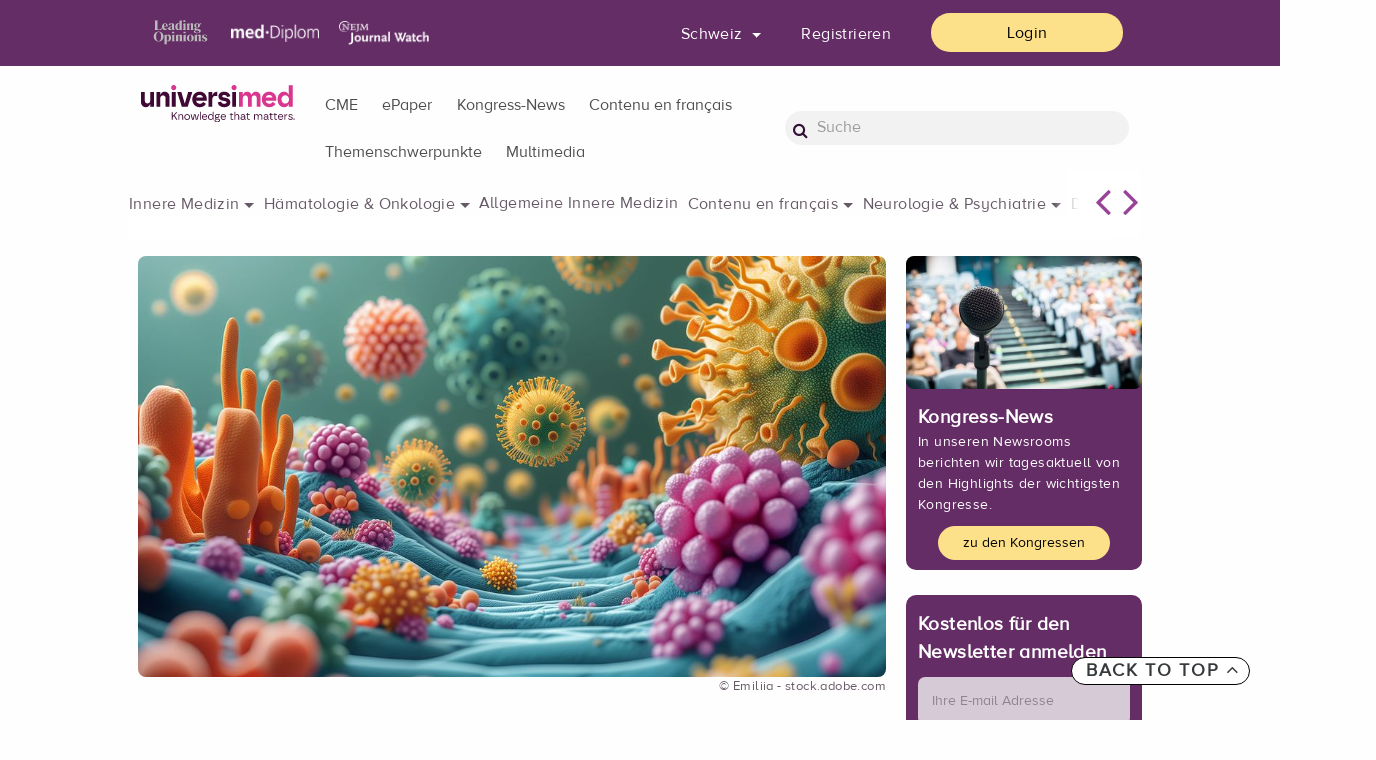

--- FILE ---
content_type: text/html;charset=utf-8
request_url: https://www.universimed.com/ch/article/onkologie/jahrhundert-pionierarbeit-395089
body_size: 19176
content:
<!doctype html>
<html lang="de" data-url="/ch/article/onkologie/jahrhundert-pionierarbeit-395089">
<head>
<!-- BEGIN Usercentrics related code -->
<link rel="preconnect" href="//app.usercentrics.eu">
<link rel="preconnect" href="//api.usercentrics.eu">
<link rel="preconnect" href="//privacy-proxy.usercentrics.eu">
<link rel="preload" href="//app.usercentrics.eu/browser-ui/latest/loader.js" as="script">
<link rel="preload" href="//privacy-proxy.usercentrics.eu/latest/uc-block.bundle.js" as="script">
<script id="usercentrics-cmp" rel="dns-prefetch" data-settings-id="IDHD9K6oq" src="https://app.usercentrics.eu/browser-ui/latest/loader.js" data-tcf-enabled></script>
<script type="application/javascript" src="https://privacy-proxy.usercentrics.eu/latest/uc-block.bundle.js"></script>
<!-- END Usercentrics related code -->
<!--cs-if value="!cs.site.debug">
</cs-if-->
<script>
let articleDate='-';
</script>
<script>
console.log()
articleDate="05. 07 2024";
articleDate=articleDate.replaceAll('. ', '.');
articleDate=articleDate.replaceAll(' ', '.');
</script>
<script>
let lgoinInfo;
let beruf;
let F1;
let F2;
let F3;
//checkDatalayer();
// function sendToGTM() {
// checkDatalayer();
// (function(w,d,s,l,i){w[l]=w[l]||[];w[l].push({'gtm.start':
// new Date().getTime(),event:'gtm.js'});var f=d.getElementsByTagName(s)[0],
// j=d.createElement(s),dl=l!='dataLayer'?'&l='+l:'';j.async=true;j.src=
// 'https://www.googletagmanager.com/gtm.js?id='+i+dl;f.parentNode.insertBefore(j,f);
// })(window,document,'script','dataLayer','GTM-WHSRKN4');
// }
window.addEventListener('load', function() {
(function(w,d,s,l,i){w[l]=w[l]||[];w[l].push({'gtm.start':
new Date().getTime(),event:'gtm.js'});var f=d.getElementsByTagName(s)[0],
j=d.createElement(s),dl=l!='dataLayer'?'&l='+l:'';j.async=true;j.src=
'https://www.googletagmanager.com/gtm.js?id='+i+dl;f.parentNode.insertBefore(j,f);
})(window,document,'script','dataLayer','GTM-WHSRKN4');
});
</script>
<!-- End Google Tag Manager -->
<!-- Matomo -->
<script>
var _paq = window._paq = window._paq || [];
/* tracker methods like "setCustomDimension" should be called before "trackPageView" */
_paq.push(['trackPageView']);
_paq.push(['enableLinkTracking']);
(function() {
var u="https://www.matomo.medmedia.at/";
_paq.push(['setTrackerUrl', u+'matomo.php']);
_paq.push(['setSiteId', '6']);
var d=document, g=d.createElement('script'), s=d.getElementsByTagName('script')[0];
g.async=true; g.src=u+'matomo.js'; s.parentNode.insertBefore(g,s);
})();
</script>
<!-- End Matomo Code -->
<meta charset="utf-8">
<meta http-equiv="Content-Type" content="text/html" />
<meta http-equiv="X-UA-Compatible" content="IE=edge" />
<meta http-equiv="X-UA-Compatible" content="IE=9">
<meta name="google-site-verification" content="En6i2AudrdQkqnN2eb5UQVzVJqHedDJzLGD3UIuhUhM" />
<!--facebook meta tags start-->
<meta property="og:title" content="Ein halbes Jahrhundert Pionierarbeit feiern" />
<meta property="og:description" content="Mehr als 5000 Fachleute aus dem Gesundheitswesen haben sich vom 14. bis 17. April 2024 in Glasgow, UK, versammelt, um sich beim 50. Jahreskongress der European Society for Blood and Marrow Transplantation (EBMT) mit den neusten wissenschaftlichen Erkenntnissen auf diesem Gebiet vertraut zu machen. Die Jubiläumsausgabe zum Meeting bot zudem die Gelegenheit, einen Blick zurück auf die Ursprünge der EBMT und die Errungenschaften der letzten 50 Jahre zu werfen." />
<meta property="og:type" content="website" />
<meta property="og:image" content="https://www.universimed.com/__image/a/395090/alias/xxl/ar/1-1/fn/AdobeStock_739518789.jpg" />
<meta property="og:image:secure_url" content="https://www.universimed.com/__image/a/395090/alias/xxl/ar/1-1/fn/AdobeStock_739518789.jpg" />
<meta property="og:image:width" content="1024" />
<meta property="og:image:height" content="1024" />
<meta property="og:url" content="https://www.universimed.com/ch/article/onkologie/jahrhundert-pionierarbeit-395089" />
<meta property="og:site_name" content="Universimed" />
<!--facebook meta tags end-->
<!--twitter meta tags start-->
<meta name="twitter:card" content="summary" />
<meta name="twitter:url" content="https://www.universimed.com/ch/article/onkologie/jahrhundert-pionierarbeit-395089" />
<meta name="twitter:title" content="Ein halbes Jahrhundert Pionierarbeit feiern" />
<meta name="twitter:description" content="Mehr als 5000 Fachleute aus dem Gesundheitswesen haben sich vom 14. bis 17. April 2024 in Glasgow, UK, versammelt, um sich beim 50. Jahreskongress der European Society for Blood and Marrow Transplantation (EBMT) mit den neusten wissenschaftlichen Erkenntnissen auf diesem Gebiet vertraut zu machen. Die Jubiläumsausgabe zum Meeting bot zudem die Gelegenheit, einen Blick zurück auf die Ursprünge der EBMT und die Errungenschaften der letzten 50 Jahre zu werfen." />
<meta name="twitter:image" content="https://www.universimed.com/__image/a/395090/alias/xxl/ar/1-1/fn/AdobeStock_739518789.jpg"
/>
<meta name="twitter:site" content="" />
<meta name="twitter:creator" content="" />
<!--twitter meta tags end-->
<!-- Begin: src/tpl/meta-head.html -->
<meta name="viewport" content="width=device-width, initial-scale=1, shrink-to-fit=no">
<!-- CSS -->
<link href="/styles/condensed-1823cd42.css" rel="stylesheet">
<link rel="stylesheet" type="text/css" href="/custom/css/custom-ebaea480.css">
<!-- End: src/tpl/meta-head.html -->
<!-- favicon icon -->
<link rel="icon" href="/custom/img/universimed_favicon-0b4abbb3.png" />
<!-- Apple Touch Icon -->
<link rel="apple-touch-icon" sizes="120x120" href="/custom/img/universimed_favicon-120-3c32932a.png" />
<link rel="apple-touch-icon" sizes="180x180" href="/custom/img/universimed_favicon-180-cfa90ecd.png" />
<link rel="apple-touch-icon" sizes="152x152" href="/custom/img/universimed_favicon-152-26fdff26.png" />
<link rel="apple-touch-icon" sizes="167x167" href="/custom/img/universimed_favicon-167-dc8ea1a0.png" />
<title>Ein halbes Jahrhundert Pionierarbeit feiern - Onkologie - Universimed - Medizin im Fokus</title>
<meta name="description" content="Mehr als 5000 Fachleute aus dem Gesundheitswesen haben sich vom 14. bis 17. April 2024 in Glasgow, UK, versammelt, um sich beim 50. Jahreskongress der European Society for Blood and Marrow Transplantation (EBMT) mit den neusten wissenschaftlichen Erkenntnissen auf diesem Gebiet vertraut zu machen. Die Jubiläumsausgabe zum Meeting bot zudem die Gelegenheit, einen Blick zurück auf die Ursprünge der EBMT und die Errungenschaften der letzten 50 Jahre zu werfen." />
<meta name="keywords" content="European Society for Blood and Marrow Transplantation, EBMT, KarMMa-9, ASCT, ALL, HSCT, CARTITUDE-6, Darmmikrobiom" />
<script src="https://ajax.googleapis.com/ajax/libs/jquery/3.3.1/jquery.min.js"></script>
<script type="text/plain" data-usercentrics="PinPoll" src="https://tools.pinpoll.com/global.js" async></script>
<script type="application/ld+json">
{
"@context": "https://schema.org",
"@type": "Article",
"mainEntityOfPage": {
"@type": "WebPage",
"@id": "https://www.universimed.com/ch/article/onkologie/jahrhundert-pionierarbeit-395089"
},
"headline": "Ein halbes Jahrhundert Pionierarbeit feiern",
"datePublished": "2024-07-05T19:30:00+02:00",
"publisher": {
"name": "Universimed",
"@type": "Organization",
"logo": {
"@type": "ImageObject",
"url": "/custom/img/aad_logo_hochauflösend-4bcbfe21.png"
}
},
"image": "https://www.universimed.com/__image/a/395090/alias/xxl/ar/1-1/fn/AdobeStock_739518789.jpg",
"isAccessibleForFree": "False",
"hasPart": {
"@type": "WebPageElement",
"isAccessibleForFree": "False",
"cssSelector" : ".paywalled-text"
}
}
</script>
<script type="application/ld+json">
{
"@context": "https://schema.org",
"@type": "NewsArticle",
"mainEntityOfPage": {
"@type": "WebPage",
"@id": "https://www.universimed.com/ch/article/onkologie/jahrhundert-pionierarbeit-395089"
},
"headline": "Ein halbes Jahrhundert Pionierarbeit feiern",
"image": [
"https://www.universimed.com/__image/a/395090/alias/xxxl/v/2/c/9/ar/1-1/fn/AdobeStock_739518789.jpg",
"https://www.universimed.com/__image/a/395090/alias/xxxl/v/2/c/9/ar/4-3/fn/AdobeStock_739518789.jpg",
"https://www.universimed.com/__image/a/395090/alias/xxxl/v/2/c/9/ar/16-9/fn/AdobeStock_739518789.jpg"
],
"datePublished": "2024-07-05T19:30:00+0200",
"dateModified": "2025-01-13T10:52:17+0100",
"author": [{"@type": "Person","name": "","url": ""}],
"publisher": {
"@type": "Organization",
"name": " Universimed - Knowledge that matters",
"logo": {
"@type": "ImageObject",
"url": "https://www.universimed.com/custom/img/universimed_header-224b7fd5.png"
}
},
"description": "Mehr als 5000 Fachleute aus dem Gesundheitswesen haben sich vom 14. bis 17. April 2024 in Glasgow, UK, versammelt, um sich beim 50. Jahreskongress der European Society for Blood and Marrow Transplantation (EBMT) mit den neusten wissenschaftlichen Erkenntnissen auf diesem Gebiet vertraut zu machen. Die Jubiläumsausgabe zum Meeting bot zudem die Gelegenheit, einen Blick zurück auf die Ursprünge der EBMT und die Errungenschaften der letzten 50 Jahre zu werfen.",
"isAccessibleForFree": "False",
"hasPart":
{
"@type": "WebPageElement",
"isAccessibleForFree": "False",
"cssSelector" : ".paywall"
}
}
</script>
</head>
<body class="article-395089 mdb-skin">
<!-- Google Tag Manager (noscript) -->
<noscript><iframe src="https://www.googletagmanager.com/ns.html?id=GTM-WHSRKN4"
height="0" width="0" style="display:none;visibility:hidden"></iframe></noscript>
<!-- End Google Tag Manager (noscript) -->
<div class="p-0">
<!-- Begin: src/tpl/cookie-disclaimer.html -->
<!-- End: src/tpl/cookie-disclaimer.html -->
<!-- Begin: src/tpl/csHeader.html -->
<header class="navbar" id="mp-header">
<nav class="navbar navbar-dark">
<div class="row upper-nav">
<div class="container p-0 fx-flex fx-align-items-center">
<div class="links links col-sm-11 col-xl-6 desktopView">
<a href="/ch/service/epaper"><img width="40" src="/custom/img/leadingopinions_logo-c75524ef.png" class="link leading" alt="Leading Opinions"></a>
<a href="http://www.med-diplom.ch" target="_blank"><img src="/custom/img/med-diplom-white-da3c0845.png" class="link meddiplom" alt="Med-diplom"></a>
<a href="/ch/nejm"><img src="/custom/img/njem-white-3df7370b.png" class="link jw" alt="JW"></a>
</div>
<div class="right col-sm-11 col-xl-6">
<ul class="customQuickbar fx-flex fx-align-items-center">
<div class="switch-land-selector-container">
<div class="land-selector-container" data-target-url="/ch/article/onkologie/jahrhundert-pionierarbeit-395089?snippetRequestId=CsSnippet_1&amp;_ts=1769091668772">
<form method="post" action="/ch/article/onkologie/jahrhundert-pionierarbeit-395089" class="switch-land-selector-form js-ajax-form"><input name="newLand" id="newLand" class="hidden switch_land_input" /><input name="action.switchSelectorLand" style="display:none" id="action.switchSelectorLand" type="submit" class="switch_land_btn" /><input type="hidden" name="land" value="ch" /><input type="hidden" name="land" value="ch" /><input type="hidden" name="land" value="ch" /><input type="hidden" name="land" value="ch" /><input type="hidden" name="land" value="ch" /><input type="hidden" name="signup.operation" value="+" /><input type="hidden" name="land" value="ch" /><input type="hidden" name="land" value="ch" /><input type="hidden" name="land" value="ch" /><input type="hidden" name="signup.solution" value="7" /><input type="hidden" name="signup2.operation" value="x" /><input type="hidden" name="land" value="ch" /><input type="hidden" name="land" value="ch" /><input type="hidden" name="land" value="ch" /><input type="hidden" name="signup.second" value="7" /><input type="hidden" name="signup2.solution" value="1" /><input type="hidden" name="signup1.second" value="10" /><input type="hidden" name="signup1.solution" value="5" /><input type="hidden" name="signup2.third" value="3" /><input type="hidden" name="signup1.operation" value="+" /><input type="hidden" name="land" value="ch" /><input type="hidden" name="signup1.third" value="15" /><input type="hidden" name="signup.third" value="14" /><input type="hidden" name="signup2.first" value="3" /><input type="hidden" name="land" value="ch" /></form>
<li class="quickbar-item dropdown land-selector">
<a class="btn btn-universimed-portal-flat dropdown-toggle waves-effect waves-light " data-toggle="dropdown" aria-haspopup="true" aria-expanded="true">
Schweiz
</a>
<div class="dropdown-menu dropdown-menu-right" data-dropdown-in="fadeIn" data-dropdown-out="fadeOut">
<a class="dropdown-item land" data-land="at" href="#">Österreich</a>
<a class="dropdown-item land" data-land="ch" href="#">Schweiz</a>
<a class="dropdown-item land" data-land="de" href="#">Deutschland</a>
</div>
</li>
</div>
</div>
<li class="quickbar-item desktopView"><a href="/ch/reg_start" class="btn btn-universimed-portal-flat" >Registrieren</a></li>
<li class="quickbar-item"><a href="/ch/login_start?login.redirectlogin=%2Fch%2Farticle%2Fonkologie%2Fjahrhundert-pionierarbeit-395089" class="btn btn-universimed-portal-yellow"
>Login</a></li>
</ul>
</div>
</div>
</div>
<!--Content for large and medium screens-->
<div class="row bottom-nav">
<div class="container p-0 fx-flex fx-align-items-center">
<!--Navbar Brand-->
<div class="col-md-6 col-xl-2 logo-wrapper">
<a class="navbar-brand waves-effect waves-light" href="/ch">
<img src="/custom/img/universimed_header-224b7fd5.png" class="screen" alt="Logo">
<img src="/custom/img/universimed_header-224b7fd5.png" class="print" alt="Print Logo">
</a>
</div>
<!--Collapse button-->
<a href="#" class="button-collapse mobile-menu-btn mobileView">
<i class="fa fa-search openmenu"></i>
<i class="fa fa-bars openmenu"></i>
<i class="fa fa-close closemenu" style="display: none"></i>
</a>
<div class="col-md-8 col-xl-7 navigation-wrapper p-0 desktopView">
<div class="navigation">
<div class="mainNav navbar">
<ul class="nav navbar-nav mr-auto">
<li class="btn-group">
<a href="http://www.med-diplom.ch" target="_blank">
<button type="button" class="btn btn-primary dropdown-toggle dropdown-toggle-split" aria-haspopup="false" aria-expanded="false">CME</button>
</a>
</li>
<li class="btn-group">
<a href="/ch/service/epaper" >
<button type="button" class="btn btn-primary dropdown-toggle dropdown-toggle-split" aria-haspopup="false" aria-expanded="false">ePaper</button>
</a>
</li>
<li class="btn-group">
<a href="/ch/kongress-news" >
<button type="button" class="btn btn-primary dropdown-toggle dropdown-toggle-split" aria-haspopup="false" aria-expanded="false">Kongress-News</button>
</a>
</li>
<li class="btn-group">
<a href="/ch/contenu_en_francais" >
<button type="button" class="btn btn-primary dropdown-toggle dropdown-toggle-split" aria-haspopup="false" aria-expanded="false">Contenu en français</button>
</a>
</li>
<li class="btn-group">
<a href="/ch/themenschwerpunkte" >
<button type="button" class="btn btn-primary dropdown-toggle dropdown-toggle-split" aria-haspopup="false" aria-expanded="false">Themenschwerpunkte</button>
</a>
</li>
<li class="btn-group">
<a href="/ch/multimedia" >
<button type="button" class="btn btn-primary dropdown-toggle dropdown-toggle-split" aria-haspopup="false" aria-expanded="false">Multimedia</button>
</a>
</li>
</ul>
</div>
</div>
</div>
<div class="col-md-4 col-xl-3 search-field desktopView">
<form class="form-inline waves-effect waves-light" action="/ch/search">
<i class="fa fa-search"></i>
<input type="search" class="form-control form-input" name="s.text" placeholder="Suche" />
</form>
</div>
</div>
</div>
</nav>
<!-- Swipe -->
<div class="fachthemen-menu container fx-flex fx-flex-direction-column fx-justify-content-center fx-align-items-center">
<div id="fach-list" class="fach-list fx-flex fx-flex-direction-row fx-justify-content-flex-start">
<div class="fach-list-wrapper fx-flex fx-flex-direction-row fx-flex-wrap-wrap fx-justify-content-start fx-gap-ex-1">
<span class="sublist" data-id="cluster-innere-medizin">Innere Medizin</span>
<span class="sublist" data-id="cluster-hematologie-onkologie">Hämatologie &amp; Onkologie</span>
<span data-click-handler="/ch/fachthemen?rubrics=allgemeine-innere-medizin" data-click-target="_self">Allgemeine Innere Medizin</span>
<span class="sublist" data-id="cluster-contenu-en-francais">Contenu en français</span>
<span class="sublist" data-id="cluster-neurologie-psychiatrie">Neurologie &amp; Psychiatrie</span>
<span class="sublist" data-id="cluster-dermatologie-p-chirugie">Dermatologie &amp; Plastische Chirurgie</span>
<span data-click-handler="/ch/fachthemen?rubrics=gynaekologie-geburtshilfe" data-click-target="_self">Gynäkologie &amp; Geburtshilfe</span>
<span data-click-handler="/ch/fachthemen?rubrics=orthopaedie-traumatologie" data-click-target="_self">Orthopädie &amp; Traumatologie</span>
<span data-click-handler="/ch/fachthemen?rubrics=hno" data-click-target="_self">HNO</span>
<span data-click-handler="/ch/fachthemen?rubrics=urologie-andrologie" data-click-target="_self">Urologie &amp; Andrologie</span>
<span data-click-handler="/ch/fachthemen?rubrics=politik" data-click-target="_self">Politik</span>
</div>
</div>
<div class="more fx-flex fx-flex-direction-row desktopView">
<i id="next-fach-menu" class="fa-solid fa-angle-left"></i>
<i id="prev-fach-menu" class="fa-solid fa-angle-right"></i>
</div>
<div class="hack-scroll"></div>
</div>
<div id="cluster-innere-medizin" class="fachthemen-submenu container fx-flex fx-flex-direction-column fx-justify-content-center fx-align-items-center">
<div class="fach-list fx-flex fx-flex-direction-row fx-justify-content-flex-start">
<div class="fach-list-wrapper fx-flex fx-flex-direction-row fx-flex-wrap-wrap fx-justify-content-start fx-gap-ex-3">
<span data-click-handler="/ch/fachthemen?rubrics=diabetologie-endokrinologie" data-click-target="_self">Endokrinologie &amp; Diabetologie</span>
<span data-click-handler="/ch/fachthemen?rubrics=gastroenterologie" data-click-target="_self">Gastroenterologie</span>
<span data-click-handler="/ch/fachthemen?rubrics=hepatologie" data-click-target="_self">Hepatologie</span>
<span data-click-handler="/ch/fachthemen?rubrics=infektiologie" data-click-target="_self">Infektiologie</span>
<span data-click-handler="/ch/fachthemen?rubrics=kardiologie-gefaessmedizin" data-click-target="_self">Kardiologie &amp; Gefässmedizin</span>
<span data-click-handler="/ch/fachthemen?rubrics=nephrologie" data-click-target="_self">Nephrologie</span>
<span data-click-handler="/ch/fachthemen?rubrics=pneumologie" data-click-target="_self">Pneumologie</span>
<span data-click-handler="/ch/fachthemen?rubrics=rheumatologie" data-click-target="_self">Rheumatologie</span>
</div>
<div class="more"></div>
</div>
<div class="more-wrapper">
<div class="more fx-flex fx-flex-direction-row desktopView">
<i id="next-fach-menucluster-innere-medizin" class="fa-solid fa-angle-left"></i>
<i id="prev-fach-menucluster-innere-medizin" class="fa-solid fa-angle-right"></i>
</div>
</div>
<div class="hack-scroll"></div>
</div>
<div id="cluster-hematologie-onkologie" class="fachthemen-submenu container fx-flex fx-flex-direction-column fx-justify-content-center fx-align-items-center">
<div class="fach-list fx-flex fx-flex-direction-row fx-justify-content-flex-start">
<div class="fach-list-wrapper fx-flex fx-flex-direction-row fx-flex-wrap-wrap fx-justify-content-start fx-gap-ex-3">
<span data-click-handler="/ch/fachthemen?rubrics=onkologie" data-click-target="_self">Onkologie</span>
<span data-click-handler="/ch/fachthemen?rubrics=haematologie" data-click-target="_self">Hämatologie</span>
<span data-click-handler="/ch/fachthemen?rubrics=pathologie" data-click-target="_self">Pathologie</span>
</div>
<div class="more"></div>
</div>
<div class="hack-scroll"></div>
</div>
<div id="cluster-contenu-en-francais" class="fachthemen-submenu container fx-flex fx-flex-direction-column fx-justify-content-center fx-align-items-center">
<div class="fach-list fx-flex fx-flex-direction-row fx-justify-content-flex-start">
<div class="fach-list-wrapper fx-flex fx-flex-direction-row fx-flex-wrap-wrap fx-justify-content-start fx-gap-ex-3">
<span data-click-handler="/ch/fachthemen?rubrics=hematologie-oncologie" data-click-target="_self">Hématologie &amp; Oncologie</span>
<span data-click-handler="/ch/fachthemen?rubrics=medecine-interne" data-click-target="_self">Médecine interne</span>
</div>
<div class="more"></div>
</div>
<div class="hack-scroll"></div>
</div>
<div id="cluster-neurologie-psychiatrie" class="fachthemen-submenu container fx-flex fx-flex-direction-column fx-justify-content-center fx-align-items-center">
<div class="fach-list fx-flex fx-flex-direction-row fx-justify-content-flex-start">
<div class="fach-list-wrapper fx-flex fx-flex-direction-row fx-flex-wrap-wrap fx-justify-content-start fx-gap-ex-3">
<span data-click-handler="/ch/fachthemen?rubrics=neurologie" data-click-target="_self">Neurologie</span>
<span data-click-handler="/ch/fachthemen?rubrics=psychiatrie" data-click-target="_self">Psychiatrie</span>
</div>
<div class="more"></div>
</div>
<div class="hack-scroll"></div>
</div>
<div id="cluster-dermatologie-p-chirugie" class="fachthemen-submenu container fx-flex fx-flex-direction-column fx-justify-content-center fx-align-items-center">
<div class="fach-list fx-flex fx-flex-direction-row fx-justify-content-flex-start">
<div class="fach-list-wrapper fx-flex fx-flex-direction-row fx-flex-wrap-wrap fx-justify-content-start fx-gap-ex-3">
<span data-click-handler="/ch/fachthemen?rubrics=dermatologie" data-click-target="_self">Dermatologie</span>
<span data-click-handler="/ch/fachthemen?rubrics=plastische-chirurgie" data-click-target="_self">Plastische Chirurgie</span>
</div>
<div class="more"></div>
</div>
<div class="hack-scroll"></div>
</div>
</header>
<!-- End: src/tpl/csHeader.html -->
<main>
<aside class="mobile-menu" style="display:none">
<nav class="menu-wrapper">
<div class="fx-flex fx-flex-direction-column main-mobile-nav">
<a href="http://www.med-diplom.ch" target="_blank" rel="noopener noreferrer"><h4 class="title" >CME<i class="fa-solid fa-angle-right"></i></h4></a>
<a href="/ch/service/epaper" ><h4 class="title" >ePaper<i class="fa-solid fa-angle-right"></i></h4></a>
<a href="/ch/kongress-news" ><h4 class="title" >Kongress-News<i class="fa-solid fa-angle-right"></i></h4></a>
<a href="/ch/contenu_en_francais" ><h4 class="title" >Contenu en français<i class="fa-solid fa-angle-right"></i></h4></a>
<a href="/ch/themenschwerpunkte" ><h4 class="title" >Themenschwerpunkte<i class="fa-solid fa-angle-right"></i></h4></a>
<a href="/ch/multimedia" ><h4 class="title" >Multimedia<i class="fa-solid fa-angle-right"></i></h4></a>
</div>
</nav>
<div class="links links col-sm-11 col-xl-6">
<form class="form-inline waves-effect waves-light" action="/ch/search">
<i class="fa fa-search"></i>
<input type="search" class="form-control form-input" name="s.text" placeholder="Suche" />
</form>
<a href="/ch/service/epaper"><img width="40" src="/custom/img/leadingopinions_logo-black-c641674c.svg" class="link leading" alt="Leading Opinions"></a>
<a href="http://www.med-diplom.ch"><img src="/custom/img/meddiplom-black-82ddfbea.png" class="link meddiplom" alt="Med-diplom"></a>
<a href="/nejm"><img src="/custom/img/njem-black-d88c8927.png" class="link jw" alt="JW"></a>
</div>
</aside>
<div class="main-wrapper mp-pusher article-content-wrapper" id="mp-pusher">
<div class="container">
<div class="row article-content">
<div class="left col-md-9">
<div class="article-header row">
<!--Key visual-->
<img src="/__image/a/395090/alias/xxl/v/2/c/9/ar/16-9/fn/AdobeStock_739518789.jpg" class="img-fluid headImage" alt="" >
<div class="source">
©
Emiliia - stock.adobe.com
</div>
<div class="container">
<p class="teaserStrapLine">50 Jahre EBMT</p>
<h1 class="teaserTitle h1-responsive">Ein halbes Jahrhundert Pionierarbeit feiern</h1>
</div>
<script async src="https://securepubads.g.doubleclick.net/tag/js/gpt.js"></script>
<script>
// const pieces = document.referrer.split(/[\s/]+/);
// const last = document.referrer.split(/[\s/]+/)[document.referrer.split(/[\s/]+/).length - 1];
// console.log(last);
window.googletag = window.googletag || {cmd: []};
var gam_slot1;
$(document).ready(function() {
googletag.cmd.push(function() {
gam_slot1=googletag.defineSlot('/22729130412/ch.universimed.com/haematologieonkologie_ldb01',[[728, 90], [468, 60]], 'gam_ldb01')
.addService(googletag.pubads());
var consentCheck = 1; //UC_UI.getServicesBaseInfo().find(data => (data.categorySlug === "marketing")).consent.status;
googletag.pubads().setTargeting('section', 'Artikel'); //Keyvalue für Section (Uebersicht, Artikel)
googletag.pubads().setTargeting('channel', 'Onkologie'); //Keyvalue für Channel lt. Tagplan
googletag.pubads().setTargeting('loggedIn', '0'); //Keyvalue für Channel lt. Tagplan
//googletag.pubads().setTargeting('consent', 1); // Keyvalue für User mit Consent (1=Consent, 0=kein Consent)
googletag.pubads().setTargeting('verification', 'false'); // Keyvalue für User Verification (1=verifiziert, 0=nicht verifiziert)
//googletag.pubads().setTargeting('contentpass', 0); // Keyvalue für Contentpass (1=User mit Content Pass Abo, 0=User ohne Content Pass Abo)
googletag.pubads().setTargeting('path', '/ch/article/onkologie/jahrhundert-pionierarbeit-395089' + window.location.search); // Keyvalue für PATH URI)
googletag.pubads().setTargeting('seitentyp', $('.promotion').length > 0 ? 'Promotion' : 'standard'); // Keyvalue für PATH URI)
googletag.pubads().setTargeting('adserverBezug', 'none'); // Keyvalue für PATH URI)
googletag.pubads().setTargeting('themenBezug', 'none'); // Keyvalue für PATH URI)
googletag.pubads().setTargeting('position', '1');
googletag.pubads().enableLazyLoad({
// Fetch slots within 5 viewports.
fetchMarginPercent: 500,
// Render slots within 2 viewports.
renderMarginPercent: 200,
// Double the above values on mobile, where viewports are smaller
// and users tend to scroll faster.
mobileScaling: 2.0
});
var mapping_ldb = googletag.sizeMapping()
.addSize([1500, 300], [[728, 90], [468, 60]])
.addSize([1024, 300], [[468, 60]])
.addSize([800, 300], [[728, 90], [468, 60]])
.addSize([0, 0], [[300, 250], [300, 50], [300, 75], [300, 150], [320, 50], [320, 75], [320, 150], 'fluid'])
.build();
gam_slot1.defineSizeMapping(mapping_ldb);
googletag.pubads().enableSingleRequest();
googletag.pubads().collapseEmptyDivs();
googletag.enableServices();
})
});
</script>
<div id="gam_ldb01" class="configurable-widget fx-flex fx-justify-content-center fx-align-items-center ldb">
<script>
$(document).ready(function() {
googletag.cmd.push(function() { googletag.display('gam_ldb01'); });
});
</script>
</div>
</div>
<div class="col-md-3 leftSidebar">
<div class="buttonResponsiveAside">
<i class="fas fa-arrow-left"></i>
<i class="fas fa-close"></i>
</div>
<div class="col-xs-12 articleMediaButtons card-block">
<div class="buttons">
<span class="socialTrigger">
<i class="fa fa-share-alt" aria-hidden="true"></i>
</span>
<span href="#!" onclick="javascript:window.print();">
<i class="fa fa-print" aria-hidden="true"></i>
</span>
</div>
<div class="shariff socialIcons" data-lang="de" data-services="[&quot;twitter&quot;,&quot;facebook&quot;,&quot;linkedin&quot;]" style="display:none"></div>
</div>
<div class="csWidget-wrapper clear row fx-flex fx-flex-direction-column authors-article">
<div class="pubdate row">
<div class="col-xs-12 col-sm-12 col-md-12 p-0">
<span class="brand title">Leading Opinions</span>
</div>
</div>
<!-- Author details -->
<div class="author row authorinfo">
<div class="col-xs-12 col-sm-12 col-md-12 p-0">
<p >Bericht: </p>
<p >Dr. <b class="bq-title">Therese Schwender</b></p>
</div>
</div>
</div>
<div class="csWidget-wrapper clear row reading-time-article">
<div class="col-xs-12 col-sm-12 col-md-12">
<span class="time-wrapper hidden"><i class="fa fa-clock-o" aria-hidden="true"></i>
<span class="min-count">30</span>
Min. Lesezeit
</span>
</div>
</div>
<div class="csWidget-wrapper clear row date-article">
<div class="pubdate row">
<div class="col-xs-12 col-sm-12 col-md-12">
<span class="date title">05.07.2024</span>
</div>
</div>
</div>
<div class="csWidget-wrapper clear row share-mail-article">
<div class="col-xs-12 col-sm-12 col-md-12">
<span class="share-mail-wrapper" data-toggle="tooltip" data-placement="top" data-original-title="Bitte melden Sie sich an">
Weiterempfehlen
</span>
</div>
</div>
</div>
<div class="col-md-9 article-content-main" >
<div class="main-content-widget sorting-0">
<div class="csArticle-page_main">
<div>
<input type='hidden' id='current_page' />
<input type='hidden' id='show_per_page' />
<div class="csArticle-page_wrapper" id="content" data-sectionCount="1">
<div class="loginArticle">
<div class="paywall-teaser imageGradient non-paywall">
<p class="article-intro">Mehr als 5000 Fachleute aus dem Gesundheitswesen haben sich vom 14. bis 17. April 2024 in Glasgow, UK, versammelt, um sich beim 50. Jahreskongress der European Society for Blood and Marrow Transplantation (EBMT) mit den neusten wissenschaftlichen Erkenntnissen auf diesem Gebiet vertraut zu machen. Die Jubiläumsausgabe zum Meeting bot zudem die Gelegenheit, einen Blick zurück auf die Ursprünge der EBMT und die Errungenschaften der letzten 50 Jahre zu werfen.</p>
<!--cs-if value="cs.@article.subtitle?has_content">
<p class="article-intro" cs-replace="cs.@article.subtitle"></p>
</cs-if-->
<p>Im Jahr 1974 traf sich eine kleine Gruppe visionärer Kliniker:innen und Wissenschaftler:innen – darunter Jon van Rood, Bruno Speck, Dick van Bekkum und Eliane Gluckman – zu einer gemeinsamen Diskussion über Knochenmarktransplantationen und legte damit den Grundstein für die European Society for Blood and Marrow Transplantation (EBMT). Seither hat die EBMT unter anderem dazu beigetragen, die Auswahlverfahren von Spender:innen sowie Konditionierungsschemata und die Betreuung nach der Transplantation zu optimieren. Dadurch konnten die Ergebnisse für unzählige Betroffene verbessert werden.</p>
</div>
<div class="paywall">
<p><b>Sie sind bereits registriert?</b><br>Loggen Sie sich mit Ihrem Universimed-Benutzerkonto ein:</p>
<p style="text-align: center;">
<a href="/ch/login_start?login.redirectlogin=%2Fch%2Farticle%2Fonkologie%2Fjahrhundert-pionierarbeit-395089" class="link-style-1">Login</a>
</p>
<p><b>Sie sind noch nicht registriert?</b><br>Registrieren Sie sich jetzt kostenlos auf universimed.com und erhalten Sie Zugang zu allen Artikeln, bewerten Sie Inhalte und speichern Sie interessante Beiträge in Ihrem persönlichen Bereich
zum späteren Lesen. Ihre Registrierung ist für alle Unversimed-Portale gültig. (inkl. allgemeineplus.at & med-Diplom.at)</p>
<p style="text-align: center;">
<a href="/ch/reg_start?login.redirectlogin=%2Fch%2Farticle%2Fonkologie%2Fjahrhundert-pionierarbeit-395089" class="link-style-1">Registrieren</a>
</p>
</div>
<div class="paywalled-text" hidden>
<p class="article-intro" cs-transform-preserve-newlines>Mehr als 5000 Fachleute aus dem Gesundheitswesen haben sich vom 14. bis 17. April 2024 in Glasgow, UK, versammelt, um sich beim 50. Jahreskongress der European Society for Blood and Marrow Transplantation (EBMT) mit den neusten wissenschaftlichen Erkenntnissen auf diesem Gebiet vertraut zu machen. Die Jubiläumsausgabe zum Meeting bot zudem die Gelegenheit, einen Blick zurück auf die Ursprünge der EBMT und die Errungenschaften der letzten 50 Jahre zu werfen.</p>
<div class="firstMobileBanner"></div>
<p >Im Jahr 1974 traf sich eine kleine Gruppe visionärer Kliniker:innen und Wissenschaftler:innen – darunter Jon van Rood, Bruno Speck, Dick van Bekkum und Eliane Gluckman – zu einer gemeinsamen Diskussion über Knochenmarktransplantationen und legte damit den Grundstein für die European Society for Blood and Marrow Transplantation (EBMT). Seither hat die EBMT unter anderem dazu beigetragen, die Auswahlverfahren von Spender:innen sowie Konditionierungsschemata und die Betreuung nach der Transplantation zu optimieren. Dadurch konnten die Ergebnisse für unzählige Betroffene verbessert werden.</p>
<p >Die Geschichte der zellulären Therapien begann allerdings schon viel früher. In der Session «50 Jahre zelluläre Therapie» berichtete Dr. med. Mary Horowitz (USA) darüber, dass das Interesse an dieser Therapieform und die entsprechenden Investitionen in die Forschung durch einen tragischen Vorfall enorm gesteigert wurden: den Abwurf der beiden Atombomben auf Hiroshima und Nagasaki im Jahr 1945 und die nachfolgende Erforschung der Auswirkungen von Strahlung auf das hämatopoetische System. Zu den grossen Erfolgen der nachfolgenden Jahre gehörte unter anderem die Entdeckung der Histokompatibilität.</p>
<span class="csAnchor-target" id="cstoc-1"
></span>
<h4 class="h4-responsive clear">Zelluläre Immuntherapien eroberndas Feld</h4>
<p >Einen weiteren Meilenstein stellte die Entwicklung der zellulären Immuntherapien dar. Wie Dr. med. Reuben Benjamin (UK) in seinem Vortrag zur Zukunft der zellulären Therapien betonte, hat die Einführung der CAR(«chimeric antigen receptor»)-T-Zell-Therapie die Behandlung hämatologischer Tumorerkrankungen, wie z.B. der akuten lymphatischen Leukämie (ALL), des grosszelligen B-Zell-Lymphoms (LBCL) und des multiplen Myeloms (MM), regelrecht revolutioniert.</p>
<p >«Mittlerweile werden zelluläre Immuntherapien auch in immer früheren Therapielinien untersucht oder sie sind dort bereits zugelassen», erläuterte er. Beim MM stelle sich gar die Frage, ob die CAR-T-Zell-Therapie womöglich die bei geeigneten Patient:innen als Standarderstlinientherapie geltende autologe Stammzelltransplantation (ASCT) ersetzen könnte. Dies werde aktuell im Rahmen der Studie CARTITUDE-6 untersucht (ASCT vs. Ciltacabtagen Autoleucel).<sup
>1</sup></p>
<p >In der Studie KarMMa-9 wird ein anderer Ansatz getestet: der Einsatz von Idecabtagen Vicleucel als Konsolidierung bei MM-Erkrankten ohne komplettes Ansprechen nach einer ASCT.<sup
>2</sup> Noch weiter geht die Studie CAR-PRISM, die Ciltacabtagen Autoleucel bei Personen mit einem «smouldering myeloma» untersucht.<sup
>3</sup></p>
<p >Dr. Benjamin wies im Weiteren darauf hin, dass mittlerweile auch erste vielversprechende Resultate mit CAR-T-Zell-Therapien bei Autoimmunerkrankungen vorliegen. «Als heiligen Gral könnte man jedoch die Behandlung von soliden Tumoren mit einer zellulären Immuntherapie bezeichnen», meinte er.</p>
<p >Aktuell zeichnen sich auch hier erste entscheidende Erfolge ab. So hat die US-amerikanische FDA (Food and Drug Administration) im Februar 2024 mit Lifileucel die erste zelluläre Immuntherapie (tumorinfiltrierende Lymphozyten) zur Behandlung eines fortgeschrittenen Melanoms zugelassen.</p>
<span class="csAnchor-target" id="cstoc-2"
></span>
<h4 class="h4-responsive clear">ALL: Tisa-cel bei Rezidiv nachTransplantation</h4>
<p >Die zellulären Immuntherapien waren auch Thema verschiedener Arbeiten, die im Rahmen des «Presidential Symposium» vorgestellt wurden. So sprach Dr. med. Laura Moser (D) über die im praktischen Alltag in Europa gesammelten Erfahrungen mit dem Einsatz von Tisagenlecleucel (Tisa-cel) bei 210 jungen Patient:innen mit ALL (medianes Alter: zehn Jahre) und einem Rezidiv nach der Transplantation (HSCT).<sup
>4</sup> Einleitend betonte sie: «Diese Situation ist eine Herausforderung, da es für diese Betroffene nur wenige Optionen gibt.»</p>
<p >Wie die Analyse der Daten ergab, trat ein Frührezidiv, d.h. ein Rezidiv innerhalb von sechs Monaten nach der HSCT, bei 55 (26%) und ein Spätrezidiv (≥6 Monate) bei 154 (74%) der Studienteilnehmenden auf. Vor der lymphodepletierenden Chemotherapie (LDC) hatten 62% der Patient:innen weniger als 5% (23% MRD-negativ; 39% MRD-positiv) und 38% der Teilnehmenden mindestens 5% leukämische Blasten im Knochenmark. An Tag 28 nach der CAR-T-Behandlung erreichten 196 Patient:innen (93%) eine komplette Remission (CR). Zwei Personen (1%) starben aufgrund einer CAR-T-Zell-bedingten Toxizität. Bei 124 (59%) Patient:innen kam es zu einem Zytokinfreisetzungssyndrom (CRS), in 16 Fällen (8%) ≥Grad 3. Ein Immuneffektorzell-assoziiertes Neurotoxizitätssyndrom (ICANS) trat bei 25 Patient:innen (12%) auf, in zehn Fällen (5%) ≥Grad 3.</p>
<p >Bei einer medianen Nachbeobachtungszeit von 30,0 Monaten ergab sich eine 2-Jahres-EFS-Rate (ereignisfreies Überleben) von 42,1% und eine 2-Jahres-OS-Rate (Gesamtüberleben) von 66,5%. Die Sterblichkeitsrate ohne Rezidiv betrug 1,1%. Die Leukämiebelastung vor der LDC und der Zeitpunkt des Rückfalls nach der HSCT beeinflussten das Ergebnis erheblich. Zum Zeitpunkt der LDC erreichten MRD-negative Personeneine signifikant höhere 2-Jahres-EFS-Rate (56,8%) und 2-Jahres-OS-Rate (80,7%) im Vergleich zu MRD-positiven Patient:innen (EFS-Rate: 48,1%; OS-Rate: 68,8%) oder Betroffenen ohne Remission (EFS-Rate: 27,3% [p=0,004]; OS-Rate: 54,4% [p=0,019]). Erkrankte mit frühem Rückfall hatten eine niedrigere EFS-Rate (21,5%) und OS-Rate (45,9%) als Patient:innen mit spätem Rückfall (2-Jahres-EFS-Rate: 48,7% [p=0,002]; OS-Rate: 73,6% [p&lt;0,001]; Abb. 1). Die kumulative Inzidenz von Rückfällen war bei Patient:innen mit Spätrezidiven niedriger (47,4% vs. 68,1% [p=0,019]).</p>
<div >
<div class="mdb-lightbox no-margin"
>
<figure>
<a href="/__image/a/395088/alias/xxl/v/2/c/12/ar/flexible/fn/Abb%201.jpg"
data-size="1024x493" >
<img src="/__image/a/395088/alias/xl/v/2/c/12/ar/flexible/fn/Abb%201.jpg"
data-new-window="false" class="img-fluid"
alt="">
</a>
</figure>
</div>
<!-- <cs-if value=".node.@@model.features['censhare:iptc.creator']?has_content">
<div class="source">
<cs-replace value="cs.translate('general.image.source', 'Quelle')"></cs-replace>
<cs-replace value=".node.@@model.features['censhare:iptc.creator'].value">Source</cs-replace>
</div>
</cs-if> -->
<!-- <cs-if value="(cs.@article.teaser.image.iptc?has_content && (cs.@article.teaser.image.iptc.status?has_content || cs.@article.teaser.image.iptc.contact?has_content)) && (!cs.@article.teaser.image.iptc.status.copyright?has_content || cs.@article.teaser.image.iptc.contact.creator?has_content || cs.@article.teaser.image.iptc.status.source?has_content)">
<div class="source">
<cs-replace value="cs.translate('article.keyvisual.caption', 'Foto')"></cs-replace>
<!- -cs-if value="cs.@article.teaser.image.iptc.status.copyright" cs-remove>
<cs-replace value="cs.@article.teaser.image.iptc.status.copyright">Copyright</cs-replace>
</cs-if- ->
<cs-if value="cs.@article.teaser.image.iptc.contact.creator">
<cs-replace value="cs.@article.teaser.image.iptc.contact.creator">Creator</cs-replace>
</cs-if>
<cs-if value="cs.@article.teaser.image.iptc.status.source">
<cs-replace value="cs.@article.teaser.image.iptc.status.source">Source</cs-replace>
</cs-if>
</div>
</cs-if>
<cs-if value="(cs.@article.teaser.image.iptc?has_content && (cs.@article.teaser.image.iptc.status?has_content || cs.@article.teaser.image.iptc.contact?has_content)) && (cs.@article.teaser.image.iptc.status.copyright?has_content && !cs.@article.teaser.image.iptc.contact.creator?has_content && !cs.@article.teaser.image.iptc.status.source?has_content)">
<div class="source">
<cs-replace value="cs.translate('article.keyvisual.caption', 'Foto')"></cs-replace>
<cs-if value="cs.@article.teaser.image.iptc.status.copyright" >
<cs-replace value="cs.@article.teaser.image.iptc.status.copyright">Copyright</cs-replace>
</cs-if>
<cs-if value="cs.@article.teaser.image.iptc.contact.creator" cs-remove>
<cs-replace value="cs.@article.teaser.image.iptc.contact.creator">Creator</cs-replace>
</cs-if>
<cs-if value="cs.@article.teaser.image.iptc.status.source" cs-remove>
<cs-replace value="cs.@article.teaser.image.iptc.status.source">Source</cs-replace>
</cs-if>
</div>
</cs-if> -->
<div class="csFigCaption">
<p >Abb. 1: Ereignisfreies Überleben (EFS) und Gesamtüberleben (OS) beim Einsatz von Tisagenlecleucel (Tisa-cel) bei 210 jungen Patient:innen mit ALL (modifiziert nach Moser LM et al.)<sup
>4</sup></p>
</div>
</div>
<p >Ihre Ergebnisse zusammenfassend sagte Dr. Moser schliesslich: «Diese Daten aus der Praxis zeigen sehr vielversprechende Ergebnisse für Tisa-cel bei pädiatrischen und jugendlichen ALL-Erkrankten mit einem späten Rezidiv nach Transplantation. Als ungünstige Faktoren bezüglich EFS und OS wurden insbesondere die Leukämiebelastung bei der Verabreichung der Lymphodepletion sowie ein frühes Rezidiv nach der Transplantation identifiziert. Unsere Ergebnisse unterstreichen, dass besonders für diese Hochrisikogruppen weiterhin Bedarf an alternativen, wirksameren Behandlungsstrategien besteht.»</p>
<span class="csAnchor-target" id="cstoc-3"
></span>
<h4 class="h4-responsive clear">Darmmikrobiom und Transplantationsverlauf</h4>
<p >In der Keynote Lecture während der Eröffnungszeremonie des Kongresses sprach Prof. Dr. med. Marcel Van Den Brink (USA) über die Rolle des Mikrobioms in der Onkologie. «Wenn man an Darwin glaubt, und ich glaube, das tun viele von uns, dann muss es einen Grund dafür geben, dass wir uns zu einem Superorganismus entwickelt haben, der im Grunde eine Symbiose zwischen Mikroorganismen und unseren eigenen Zellen darstellt», sagte er. </p>
<p >Die Forschungen der letzten Jahre hätten unter anderem die Auswirkungen von Veränderungen im Darmmikrobiom auf die Wirksamkeit und Toxizität von Verfahren wie der allogenen hämatopoetischen Stammzelltransplantation (alloHCT), der CAR-T-Zell-Therapie und der Checkpoint-Blockade untersucht. «Bereits 1974 wurde beobachtet, dass eine Graft-versus-Host-Erkrankung bei keimfrei gehaltenen Mäusen geringer ausfiel als bei normal gehaltenen», berichtete er. Lange sei die Bedeutung dieser Beobachtung aber nicht klar gewesen.</p>
<p >Aktuellere Arbeiten konnten nun zeigen, dass ein Verlust in der Vielfalt des intestinalen Mikrobioms während einer alloHCT mit einem kürzeren OS und einer Zunahme an letalen Graft-versus-Host-Erkrankungen (GvHD) einherging.<sup
>5,6</sup> Während bestimmte kommensale Anaerobier – darunter v.a. Blautia – über einen schützenden Effekt verfügen, wird ein Überwiegen von Enterokokken im Verlauf einer alloHCT mit dem vermehrten Auftreten einer GvHD assoziiiert.<sup
>7,8</sup> «Auch die Beeinflussung des Darmmikrobioms durch den Einsatz von Breitbandantibiotika konnte mit einem erhöhten Risiko für das Auftreten von tödlichen Graft-versus-Host-Erkrankungen in Verbindung gebracht werden», ergänzte der Redner.</p>
<span class="csAnchor-target" id="cstoc-4"
></span>
<h4 class="h4-responsive clear">Erste Resultate zu Ernährungseffekten</h4>
<p >«Interessant wäre es zudem, zu verstehen, welchen Einfluss die Ernährung auf die Zusammensetzung des Mikrobioms hat. Allerdings beruhen viele der bisher durchgeführten Studien darauf, die Teilnehmenden nachträglich danach zu fragen, was sie gegessen haben, was mit erheblichen Erinnerungsfehlern einhergeht», führte Prof. Van Den Brink aus.</p>
<p >Im Rahmen einer eigenen Untersuchung hätten sie daher die Ernährung von 173 bei ihnen in der Klinik für eine alloHCT hospitalisierten Patient:innen über einen Zeitraum von Tag –10 bis +49 (bezogen auf die Transplantation) genau dokumentiert. Auf diese Weise kamen über 40000 Einträge von knapp 9500 Mahlzeiten zusammen. Zudem wurden 1009 Stuhlproben gesammelt.</p>
<p >Die ersten Auswertungen der Daten zeigten, dass es von Veränderungen in der Ernährung bis zu einer Veränderung in der Zusammensetzung des Darmmikrobioms etwa 48 Stunden dauert. «Das haben andere vor uns allerdings auch schon so zeigen können», sagte Prof. Van Den Brink. Seine Forschungsgruppe habe jedoch auch festgestellt, dass die Aufnahme von Kalorien und Nahrungsfasern positiv mit der Vielfalt an Darmbakterien und dem Anteil an Blautia sowie negativ mit dem Anteil an Enterokokken korrelierte.</p>
<p >Zudem konnten sie zeigen, dass bei Studienteilnehmenden, die Antibiotika erhielten und Nahrungsmittel mit einem hohen Anteil an einfachen Zuckern (z.B. isotonische Getränke) konsumierten, die Vielfalt der Bakterien abnahm und der Anteil an Enterokokken zunahm. «Dabei empfehlen wir unseren Patient:innen gerade solche Nahrungsmittel, wenn sie nicht mehr in der Lage sind, etwas anderes zu sich zu nehmen. Zumindest haben wir das bisher getan», gab er an. Sie würden nun diese Zusammenhänge weiter untersuchen, um ihre genaue Bedeutung herauszufinden und ihre Empfehlungen entsprechend anzupassen.</p>
<p >Abschliessend erinnerte er daran, dass die Zusammensetzung des Darmmikrobioms therapeutisch durch Probiotika beeinflusst werden kann. In einer Phase-Ib-Studie werden aktuell die Wirksamkeit, Sicherheit und Pharmakokinetik eines spezifisch für alloHCT-Patient:innen entwickelten Mikrobiom-Therapeutikums (SER-155, Konsortium von 16 Bakterienstämmen) untersucht.<sup
>9</sup> SER-155 soll die Kolonisationsresistenz gegenüber pathogenen Keimen wiederherstellen, die Integrität der Epithelbarriere fördern und Entzündungen im Dickdarm reduzieren.</p>
<p >Im Zusammenhang mit Probiotika äusserte Prof. Van Den Brink abschliessend ein Wort der Vorsicht: «Kommerziell erhältliche Probiotika, so wie sie auch von unseren Patient:innen gerne gekauft und konsumiert werden, führten in Studien mit Melanom-Erkrankten und im Tiermodell zu einer Abnahme der Anti-Tumor-Aktivität einer Immuntherapie.»<sup
>10</sup></p>
<a class="literatur" data-toggle="collapse" href="#collapseLiteratur27"
aria-expanded="false" aria-controls="collapseLiteratur27"
>
<span class="csAnchor-target" id="cstoc-5"
></span>
<h4 class="h4-responsive clear">Quelle: </h4>
</a><div class="collapse" id="collapseLiteratur27"
>
<p >50<sup
>th</sup> Annual Meeting of the EBMT, 14.–17.4.2024, Glasgow/UK und online</p>
</div>
<a class="literatur" data-toggle="collapse" href="#collapseLiteratur28"
aria-expanded="false" aria-controls="collapseLiteratur28"
>
<span class="csAnchor-target" id="cstoc-6"
></span>
<h4 class="h4-responsive clear">Literatur: </h4>
</a>
<div class="collapse" id="collapseLiteratur28"
>
<p ><b class="bq-title">1</b> A Study of daratumumab, bortezomib, lenalidomide and dexamethasone (DVRd) followed by ciltacabtagene autoleucel versus daratumumab, bortezomib, lenalidomide and dexamethasone (DVRd) followed by autologous stem cell transplant (ASCT) in participants with newly diagnosed multiple myeloma (CARTITUDE-6). Online unter <a href="https://www.clinicaltrials.gov" class="link-style-linebreak"
rel="noopener noreferrer" target="_blank" >
www.clinicaltrials.gov
</a>
: NCT05257083 <b class="bq-title">2</b> A study to compare the efficacy and safety of idecabtagene vicleucel with lenalidomide maintenance therapy versus lenalidomide maintenance therapy alone in adult participants with newly diagnosed multiple myeloma who have suboptimal response after autologous stem cell transplantation (KarMMa-9). Online unter <a href="https://www.clinicaltrials.gov" class="link-style-linebreak"
rel="noopener noreferrer" target="_blank" >
www.clinicaltrials.gov
</a>
: NCT06399393 <b class="bq-title">3</b> CAR-PRISM (PRecision Intervention Smoldering Myeloma). Online unter <a href="https://www.clinicaltrials.gov" class="link-style-linebreak"
rel="noopener noreferrer" target="_blank" >
www.clinicaltrials.gov
</a>
: NCT05767359 <b class="bq-title">4</b> Moser LM et al.: Effective treatment of post-transplant relapse in young patients with ALL: post approval real world experience of treatment with tisagenlecleucel. EBMT Jahreskongress 2024; Abstr. #GS02-06 <b class="bq-title">5</b> Peled JU et al.: Microbiota as predictor of mortality in allogeneic hematopoietic-cell transplantation. N Engl J Med 2020; 382(9): 822-34 <b class="bq-title">6 </b>Taur Y et al.: The effects of intestinal tract bacterial diversity on mortality following allogeneic hematopoietic stem cell transplantation. Blood 2014; 124 (7): 1174-82 <b class="bq-title">7 </b>Jenq RR et al.: Intestinal blautia is associated with reduced death from graft-versus-host disease. Biol Blood Marrow Transplant 2015; 21(8): 1373-83 <b class="bq-title">8</b> Stein-Thoeringer CK et al.: Lactose drives enterococcus expansion to promote graft-versus-host disease. Science 2019; 366(6469): 1143-9 <b class="bq-title">9 </b>A multiple dose study to evaluate safety, tolerability, PK, and efficacy of SER-155 in adults undergoing HSCT. Online unter: <a href="https://www.clinicaltrials.gov" class="link-style-linebreak"
rel="noopener noreferrer" target="_blank" >
www.clinicaltrials.gov
</a>
, NCT04995653 <b class="bq-title">10 </b>Spencer CP et al.: Dietary fiber and probiotics influence the gut microbiome and melanoma immunotherapy response. Science 2021; 374(6575): 1632-40</p>
</div>
</div>
</div>
</div>
<nav class="text-xs-center clear">
<div class="csPage_navigation pagination" id='js-page_navigation'>
</div>
</nav>
</div>
<div class="modal fade" id="imgZoom" tabindex="-1" role="dialog">
<div class="modal-dialog" role="document">
<div class="modal-content">
<div class="modal-body">
<img id="imgZoomSrc" />
</div>
</div>
</div>
</div>
</div>
</div>
<div class="main-content-widget sorting-1">
<script async src="https://securepubads.g.doubleclick.net/tag/js/gpt.js"></script>
<script>
// const pieces = document.referrer.split(/[\s/]+/);
// const last = document.referrer.split(/[\s/]+/)[document.referrer.split(/[\s/]+/).length - 1];
// console.log(last);
window.googletag = window.googletag || {cmd: []};
var gam_slot1;
$(document).ready(function() {
googletag.cmd.push(function() {
gam_slot1=googletag.defineSlot('/22729130412/ch.universimed.com/haematologieonkologie_ldb02',[[728, 90], [468, 60]], 'gam_ldb02')
.addService(googletag.pubads());
var consentCheck = 1; //UC_UI.getServicesBaseInfo().find(data => (data.categorySlug === "marketing")).consent.status;
googletag.pubads().setTargeting('section', 'Artikel'); //Keyvalue für Section (Uebersicht, Artikel)
googletag.pubads().setTargeting('channel', 'Onkologie'); //Keyvalue für Channel lt. Tagplan
googletag.pubads().setTargeting('loggedIn', '0'); //Keyvalue für Channel lt. Tagplan
//googletag.pubads().setTargeting('consent', 1); // Keyvalue für User mit Consent (1=Consent, 0=kein Consent)
googletag.pubads().setTargeting('verification', 'false'); // Keyvalue für User Verification (1=verifiziert, 0=nicht verifiziert)
//googletag.pubads().setTargeting('contentpass', 0); // Keyvalue für Contentpass (1=User mit Content Pass Abo, 0=User ohne Content Pass Abo)
googletag.pubads().setTargeting('path', '/ch/article/onkologie/jahrhundert-pionierarbeit-395089' + window.location.search); // Keyvalue für PATH URI)
googletag.pubads().setTargeting('seitentyp', $('.promotion').length > 0 ? 'Promotion' : 'standard'); // Keyvalue für PATH URI)
googletag.pubads().setTargeting('adserverBezug', 'none'); // Keyvalue für PATH URI)
googletag.pubads().setTargeting('themenBezug', 'none'); // Keyvalue für PATH URI)
googletag.pubads().setTargeting('position', '1');
googletag.pubads().enableLazyLoad({
// Fetch slots within 5 viewports.
fetchMarginPercent: 500,
// Render slots within 2 viewports.
renderMarginPercent: 200,
// Double the above values on mobile, where viewports are smaller
// and users tend to scroll faster.
mobileScaling: 2.0
});
var mapping_ldb = googletag.sizeMapping()
.addSize([1500, 300], [[728, 90], [468, 60]])
.addSize([1024, 300], [[468, 60]])
.addSize([800, 300], [[728, 90], [468, 60]])
.addSize([0, 0], [[300, 250], [300, 50], [300, 75], [300, 150], [320, 50], [320, 75], [320, 150], 'fluid'])
.build();
gam_slot1.defineSizeMapping(mapping_ldb);
googletag.pubads().enableSingleRequest();
googletag.pubads().collapseEmptyDivs();
googletag.enableServices();
})
});
</script>
<div id="gam_ldb02" class="configurable-widget fx-flex fx-justify-content-center fx-align-items-center ldb">
<script>
$(document).ready(function() {
googletag.cmd.push(function() { googletag.display('gam_ldb02'); });
});
</script>
</div>
</div>
<div class="main-content-widget sorting-2">
</div>
<div class="main-content-widget sorting-3">
<div class="back-button-widget">
<div class="fx-flex fx-flex-direction-column fx-align-items-center fx-justify-content-center">
<button id="to_Start" type="button" class="btn btn-universimed-portal-purple" onclick="goToHistory()">&#8592; <span >Zurück</span></button>
</div>
</div>
</div>
<div class="main-content-widget sorting-4">
<div class="csWidget-wrapper clear related-articles"
>
<div class="article-list">
<h3 class="title h3-responsive" >Das könnte Sie auch interessieren:</h3>
<div class="related_content">
<div class="fx-flex fx-flex-direction-column">
<div class="fx-flex fx-flex-direction-row" >
<div class="article-list-wrapper fx-flex fx-flex-direction-row fx-flex-wrap-wrap fx-justify-content-flex-start">
<!-- classname: freemarker.template.SimpleSequence
system identity hash: 5b88816f
freemarker interfaces:
TemplateModel
TemplateSequenceModel
-->
<!-- classname: com.sun.proxy.$Proxy16
system identity hash: 7c4287cf
freemarker interfaces:
AdapterTemplateModel
TemplateHashModel
TemplateModel
TemplateScalarModel
TemplateSequenceModel
base object: 1_8500_Lungenkarzinom_Atezolizumab_red_CH[71328-v7-c0-tcn63-ccn64]
chained models:
com.censhare.oc.system.component.rendering.freemarker.AssetWrapper$AssetModel
com.censhare.oc.sismodel.model.ArticleModel
com.censhare.oc.sismodel.model.AssetSocialModel
com.censhare.oc.sismodel.model.ExternalUrlModel
com.censhare.oc.sismodel.model.SeoModel
com.censhare.standard.portal.model.ActionModel
com.censhare.standard.portal.model.ArticleExtensionModel
com.censhare.standard.portal.model.ComponentDetailModel
com.censhare.standard.portal.model.EmbedServiceModel
com.censhare.standard.portal.model.RemoteSiteModel
com.censhare.standard.portal.model.TouModel
de.serviceplan.oc.universimed_portal.model.ArticleTopicEventModelEx
de.serviceplan.oc.universimed_portal.model.ArticleModelEx
-->
<div class="article-wrapper fx-flex-32">
<article data-id="71328">
<div class="top-teaser-list">
<div class="teaser-chips-wrapper">
<div class="teaser-chips">
<span>Premium</span>
</div>
</div>
<a href="/ch/article/onkologie/asco-2021-erhaltungstherapie-atezolizumab-chemotherapie-71328" target="_self"
cs-recurse-option="visit">
<img src="/__image/a/71327/alias/m/v/1/c/7/ar/16-9/fn/iStock-1217093838.jpg" class="img-fluid" alt="" >
</a>
</div>
<a href="/ch/article/onkologie/asco-2021-erhaltungstherapie-atezolizumab-chemotherapie-71328" target="_self"
cs-recurse-option="visit">
<p class="teaserStrapLine">Lungenkarzinom
</p>
</a>
<a href="/ch/article/onkologie/asco-2021-erhaltungstherapie-atezolizumab-chemotherapie-71328" target="_self"
cs-recurse-option="visit">
<h4>Erhaltungstherapie mit Atezolizumab nach adjuvanter Chemotherapie
</h4>
</a>
<p data-click-handler="/ch/article/onkologie/asco-2021-erhaltungstherapie-atezolizumab-chemotherapie-71328"
data-click-target="_self" >Die zusätzliche adjuvante Gabe von Atezolizumab nach kompletter Resektion und adjuvanter Chemotherapie führte in der IMpower010-Studie zu einem signifikant verlängerten krankheitsfreien ...</p>
</article>
</div>
<!-- classname: com.sun.proxy.$Proxy16
system identity hash: 3ab1eab4
freemarker interfaces:
AdapterTemplateModel
TemplateHashModel
TemplateModel
TemplateScalarModel
TemplateSequenceModel
base object: Video_Melchardt_ASCO 2022-CH[153664-v4-c0-tcn21-ccn24]
chained models:
com.censhare.oc.system.component.rendering.freemarker.AssetWrapper$AssetModel
com.censhare.oc.sismodel.model.ArticleModel
com.censhare.oc.sismodel.model.AssetSocialModel
com.censhare.oc.sismodel.model.ExternalUrlModel
com.censhare.oc.sismodel.model.SeoModel
com.censhare.standard.portal.model.ActionModel
com.censhare.standard.portal.model.ArticleExtensionModel
com.censhare.standard.portal.model.ComponentDetailModel
com.censhare.standard.portal.model.EmbedServiceModel
com.censhare.standard.portal.model.RemoteSiteModel
com.censhare.standard.portal.model.TouModel
de.serviceplan.oc.universimed_portal.model.ArticleTopicEventModelEx
de.serviceplan.oc.universimed_portal.model.ArticleModelEx
-->
<div class="article-wrapper fx-flex-32">
<article data-id="153664">
<div class="top-teaser-list">
<div class="teaser-chips-wrapper">
<div class="teaser-chips">
<span>Premium</span>
</div>
</div>
<a href="/ch/article/onkologie/asco-2022-highlights-lymphomen-153664" target="_self"
cs-recurse-option="visit">
<img src="/__image/a/153448/alias/m/v/3/c/48/ar/16-9/fn/Interview-Teaser%20-%20Melchardt,%20Thomas.jpg" class="img-fluid" alt="" >
</a>
</div>
<a href="/ch/article/onkologie/asco-2022-highlights-lymphomen-153664" target="_self"
cs-recurse-option="visit">
<p class="teaserStrapLine">Interview mit Prof. Dr. Melchardt</p>
</a>
<a href="/ch/article/onkologie/asco-2022-highlights-lymphomen-153664" target="_self"
cs-recurse-option="visit">
<h4>Highlights zu Lymphomen</h4>
</a>
<p data-click-handler="/ch/article/onkologie/asco-2022-highlights-lymphomen-153664"
data-click-target="_self" >Assoc.Prof. Dr. Thomas Melchardt, PhD zu diesjährigen Highlights des ASCO und EHA im Bereich der Lymphome, darunter die Ergebnisse der Studien <a href="https://www.universimed.com/at/article/haematologie/eha-2022-neue-erstlinienoption-transplantation-patienten-151496"
rel="noopener noreferrer" target="_blank" >
SHINE
</a>
und <a href="https://www.universimed.com/at/article/haematologie/eha-2022-jahres-daten-%C3%BCberlebensvorteil-brentuximab-vedotin-152251"
rel="noopener noreferrer" target="_blank" >
ECHELON-1
</a>
</p>
</article>
</div>
<!-- classname: com.sun.proxy.$Proxy16
system identity hash: 13742aa6
freemarker interfaces:
AdapterTemplateModel
TemplateHashModel
TemplateModel
TemplateScalarModel
TemplateSequenceModel
base object: 19_S112_PH_ALL_Blinatumomab CH[73298-v2-c0-tcn12-ccn13]
chained models:
com.censhare.oc.system.component.rendering.freemarker.AssetWrapper$AssetModel
com.censhare.oc.sismodel.model.ArticleModel
com.censhare.oc.sismodel.model.AssetSocialModel
com.censhare.oc.sismodel.model.ExternalUrlModel
com.censhare.oc.sismodel.model.SeoModel
com.censhare.standard.portal.model.ActionModel
com.censhare.standard.portal.model.ArticleExtensionModel
com.censhare.standard.portal.model.ComponentDetailModel
com.censhare.standard.portal.model.EmbedServiceModel
com.censhare.standard.portal.model.RemoteSiteModel
com.censhare.standard.portal.model.TouModel
de.serviceplan.oc.universimed_portal.model.ArticleTopicEventModelEx
de.serviceplan.oc.universimed_portal.model.ArticleModelEx
-->
<div class="article-wrapper fx-flex-32">
<article data-id="73298">
<div class="top-teaser-list">
<div class="teaser-chips-wrapper">
<div class="teaser-chips">
<span>Premium</span>
</div>
</div>
<a href="/ch/article/onkologie/eha-2021-aktualisierte-ergebnisse-blinatumomab-patienten-73298" target="_self"
cs-recurse-option="visit">
<img src="/__image/a/73296/alias/m/v/1/c/5/ar/16-9/fn/iStock-874508042.jpg" class="img-fluid" alt="" >
</a>
</div>
<a href="/ch/article/onkologie/eha-2021-aktualisierte-ergebnisse-blinatumomab-patienten-73298" target="_self"
cs-recurse-option="visit">
<p class="teaserStrapLine">
Akute lymphatische Leukämie
</p>
</a>
<a href="/ch/article/onkologie/eha-2021-aktualisierte-ergebnisse-blinatumomab-patienten-73298" target="_self"
cs-recurse-option="visit">
<h4>Aktualisierte Ergebnisse für Blinatumomab bei neu diagnostizierten Patienten</h4>
</a>
<p data-click-handler="/ch/article/onkologie/eha-2021-aktualisierte-ergebnisse-blinatumomab-patienten-73298"
data-click-target="_self" >Die Ergebnisse der D-ALBA-Studie bestätigen die Chemotherapie-freie Induktions- und Konsolidierungsstrategie bei erwachsenen Patienten mit Ph+ ALL. Mit einer 3-jährigen ...</p>
</article>
</div>
<div class="clearfix"></div>
</div></div></div>
</div>
</div>
</div>
</div>
<div class="main-content-widget sorting-5">
</div>
</div>
</div>
<aside class="col-md-3 sidebar" >
<div class="sidebar-widget sorting-0">
<script async src="https://securepubads.g.doubleclick.net/tag/js/gpt.js"></script>
<script>
window.googletag = window.googletag || {cmd: []};
var gam_slot1;
$(document).ready(function() {
googletag.cmd.push(function() {
// Slot 1
gam_slot1=googletag.defineSlot('/22729130412/ch.universimed.com/haematologieonkologie_mr01', [[300, 250], ['fluid']], 'gam_mr01')
.addService(googletag.pubads());
var consentCheck = 1; //UC_UI.getServicesBaseInfo().find(data => (data.categorySlug === "marketing")).consent.status;
//googletag.pubads().setForceSafeFrame(true);
googletag.pubads().setTargeting('section', 'Artikel'); //Keyvalue für Section (Uebersicht, Artikel)
googletag.pubads().setTargeting('channel', 'Onkologie'); //Keyvalue für Channel lt. Tagplan
googletag.pubads().setTargeting('loggedIn', '0'); //Keyvalue für Channel lt. Tagplan
//googletag.pubads().setTargeting('consent', 1); // Keyvalue für User mit Consent (1=Consent, 0=kein Consent)
googletag.pubads().setTargeting('verification', 'false'); // Keyvalue für User Verification (1=verifiziert, 0=nicht verifiziert)
//googletag.pubads().setTargeting('contentpass', 0); // Keyvalue für Contentpass (1=User mit Content Pass Abo, 0=User ohne Content Pass Abo)
googletag.pubads().setTargeting('path', '/ch/article/onkologie/jahrhundert-pionierarbeit-395089' + window.location.search); // Keyvalue für PATH URI)
googletag.pubads().setTargeting('seitentyp', $('.promotion').length > 0 ? 'Promotion' : 'standard'); // Keyvalue für PATH URI)
googletag.pubads().setTargeting('adserverBezug', 'none'); // Keyvalue für PATH URI)
googletag.pubads().setTargeting('themenBezug', 'none'); // Keyvalue für PATH URI)
googletag.pubads().setTargeting('position', '1');
googletag.pubads().enableLazyLoad({
// Fetch slots within 5 viewports.
fetchMarginPercent: 500,
// Render slots within 2 viewports.
renderMarginPercent: 200,
// Double the above values on mobile, where viewports are smaller
// and users tend to scroll faster.
mobileScaling: 2.0
});
var mapping_mrec = googletag.sizeMapping()
.addSize([800, 100], [[300, 250], 'fluid'])
.addSize([0, 0], [[300, 250], [300, 50], [300, 75], [300, 150], [320, 50], [320, 75], [320, 150], 'fluid'])
.build();
gam_slot1.defineSizeMapping(mapping_mrec);
googletag.pubads().enableSingleRequest();
googletag.pubads().collapseEmptyDivs();
googletag.enableServices();
})
});
</script>
<div id="gam_mr01" class="configurable-widget fx-flex fx-justify-content-center fx-align-items-center medium-rectangle">
<script>
$(document).ready(function() {
googletag.cmd.push(function() { googletag.display('gam_mr01'); });
});
</script>
</div>
</div>
<div class="sidebar-widget sorting-1">
<div class="configurable-widget">
<div class="fx-flex fx-flex-direction-column color-primary">
<div class="image">
<img src="/__image/a/137052/alias/m/v/2/c/13/ar/16-9/fn/iStock-171580043.jpg" class="img-fluid" alt="">
</div>
<div class="fx-flex fx-flex-direction-column fx-align-items-flex-start fx-justify-content-flex-start content">
<div class="title">
<span>Kongress-News</span>
</div>
<div class="teaserText">
<span>In unseren Newsrooms berichten wir tagesaktuell von den Highlights der wichtigsten Kongresse.</span>
</div>
</div>
<div class="fx-flex fx-align-items-flex-start fx-justify-content-center linkButton">
<a href="https://www.universimed.com/de/kongress-news" onclick="dataLayer.push({'event': 'censhare-widget-click', 'censhare-widget-id': '136211', 'censhare-widget-name': 'Kongress-News', 'censhare-widget-url': 'https://www.universimed.com/de/kongress-news'}) " data-click-target="_self"><button type="button" class="btn btn-universimed-portal-yellow"><span>zu den Kongressen</span></button></a>
</div>
</div>
</div>
</div>
<div class="sidebar-widget sorting-2">
<script async src="https://securepubads.g.doubleclick.net/tag/js/gpt.js"></script>
<script>
window.googletag = window.googletag || {cmd: []};
var gam_slot1;
$(document).ready(function() {
googletag.cmd.push(function() {
// Slot 1
gam_slot1=googletag.defineSlot('/22729130412/ch.universimed.com/haematologieonkologie_sl01', [[300, 250], ['fluid']], 'gam_sl01')
.addService(googletag.pubads());
var consentCheck = 1; //UC_UI.getServicesBaseInfo().find(data => (data.categorySlug === "marketing")).consent.status;
//googletag.pubads().setForceSafeFrame(true);
googletag.pubads().setTargeting('section', 'Artikel'); //Keyvalue für Section (Uebersicht, Artikel)
googletag.pubads().setTargeting('channel', 'Onkologie'); //Keyvalue für Channel lt. Tagplan
googletag.pubads().setTargeting('loggedIn', '0'); //Keyvalue für Channel lt. Tagplan
//googletag.pubads().setTargeting('consent', 1); // Keyvalue für User mit Consent (1=Consent, 0=kein Consent)
googletag.pubads().setTargeting('verification', 'false'); // Keyvalue für User Verification (1=verifiziert, 0=nicht verifiziert)
//googletag.pubads().setTargeting('contentpass', 0); // Keyvalue für Contentpass (1=User mit Content Pass Abo, 0=User ohne Content Pass Abo)
googletag.pubads().setTargeting('path', '/ch/article/onkologie/jahrhundert-pionierarbeit-395089' + window.location.search); // Keyvalue für PATH URI)
googletag.pubads().setTargeting('seitentyp', $('.promotion').length > 0 ? 'Promotion' : 'standard'); // Keyvalue für PATH URI)
googletag.pubads().setTargeting('adserverBezug', 'none'); // Keyvalue für PATH URI)
googletag.pubads().setTargeting('themenBezug', 'none'); // Keyvalue für PATH URI)
googletag.pubads().setTargeting('position', '1');
googletag.pubads().enableLazyLoad({
// Fetch slots within 5 viewports.
fetchMarginPercent: 500,
// Render slots within 2 viewports.
renderMarginPercent: 200,
// Double the above values on mobile, where viewports are smaller
// and users tend to scroll faster.
mobileScaling: 2.0
});
var mapping_mrec = googletag.sizeMapping()
.addSize([800, 100], [[300, 250], 'fluid'])
.addSize([0, 0], [[300, 250], [300, 50], [300, 75], [300, 150], [320, 50], [320, 75], [320, 150], 'fluid'])
.build();
gam_slot1.defineSizeMapping(mapping_mrec);
googletag.pubads().enableSingleRequest();
googletag.pubads().collapseEmptyDivs();
googletag.enableServices();
})
});
</script>
<div id="gam_sl01" class="configurable-widget fx-flex fx-justify-content-center fx-align-items-center medium-rectangle">
<script>
$(document).ready(function() {
googletag.cmd.push(function() { googletag.display('gam_sl01'); });
});
</script>
</div>
</div>
<div class="sidebar-widget sorting-3">
<script async src="https://securepubads.g.doubleclick.net/tag/js/gpt.js"></script>
<script>
window.googletag = window.googletag || {cmd: []};
var gam_slot1;
$(document).ready(function() {
googletag.cmd.push(function() {
// Slot 1
gam_slot1=googletag.defineSlot('/22729130412/ch.universimed.com/haematologieonkologie_mr02', [[300, 250], ['fluid']], 'gam_mr02')
.addService(googletag.pubads());
var consentCheck = 1; //UC_UI.getServicesBaseInfo().find(data => (data.categorySlug === "marketing")).consent.status;
//googletag.pubads().setForceSafeFrame(true);
googletag.pubads().setTargeting('section', 'Artikel'); //Keyvalue für Section (Uebersicht, Artikel)
googletag.pubads().setTargeting('channel', 'Onkologie'); //Keyvalue für Channel lt. Tagplan
googletag.pubads().setTargeting('loggedIn', '0'); //Keyvalue für Channel lt. Tagplan
//googletag.pubads().setTargeting('consent', 1); // Keyvalue für User mit Consent (1=Consent, 0=kein Consent)
googletag.pubads().setTargeting('verification', 'false'); // Keyvalue für User Verification (1=verifiziert, 0=nicht verifiziert)
//googletag.pubads().setTargeting('contentpass', 0); // Keyvalue für Contentpass (1=User mit Content Pass Abo, 0=User ohne Content Pass Abo)
googletag.pubads().setTargeting('path', '/ch/article/onkologie/jahrhundert-pionierarbeit-395089' + window.location.search); // Keyvalue für PATH URI)
googletag.pubads().setTargeting('seitentyp', $('.promotion').length > 0 ? 'Promotion' : 'standard'); // Keyvalue für PATH URI)
googletag.pubads().setTargeting('adserverBezug', 'none'); // Keyvalue für PATH URI)
googletag.pubads().setTargeting('themenBezug', 'none'); // Keyvalue für PATH URI)
googletag.pubads().setTargeting('position', '1');
googletag.pubads().enableLazyLoad({
// Fetch slots within 5 viewports.
fetchMarginPercent: 500,
// Render slots within 2 viewports.
renderMarginPercent: 200,
// Double the above values on mobile, where viewports are smaller
// and users tend to scroll faster.
mobileScaling: 2.0
});
var mapping_mrec = googletag.sizeMapping()
.addSize([800, 100], [[300, 250], 'fluid'])
.addSize([0, 0], [[300, 250], [300, 50], [300, 75], [300, 150], [320, 50], [320, 75], [320, 150], 'fluid'])
.build();
gam_slot1.defineSizeMapping(mapping_mrec);
googletag.pubads().enableSingleRequest();
googletag.pubads().collapseEmptyDivs();
googletag.enableServices();
})
});
</script>
<div id="gam_mr02" class="configurable-widget fx-flex fx-justify-content-center fx-align-items-center medium-rectangle">
<script>
$(document).ready(function() {
googletag.cmd.push(function() { googletag.display('gam_mr02'); });
});
</script>
</div>
</div>
<div class="sidebar-widget sorting-4">
<div class="containter-fluid desktopView newsletter-footer-wrapper fx-flex fx-flex-direction-row fx-align-items-center fx-justify-content-center configurable-widget">
<div id="emailFormSide" class="newsletter-footer-content-wrapper fx-flex fx-flex-direction-column color-primary">
<script>
document.getElementById('emailFormSide').addEventListener('input', function() {
const emailInput = document.getElementById('mce-EMAIL-side');
const showCaptchaSide = document.getElementById('showCaptchaSide');
const email = emailInput.value;
function isValidEmail(email) {
const emailRegex = /^[^\s@]+@[^\s@]+\.[^\s@]+$/;
return emailRegex.test(email);
}
const isValidSide = isValidEmail(email);
if (isValidSide) {
console.log("The email is valid.");
showCaptchaSide.style.display = 'block';
} else {
console.log("The email is not valid.");
showCaptchaSide.style.display = 'none';
}
});
</script>
<div class="content mt-1">
<div class="title">Kostenlos für den Newsletter anmelden</div>
<div class="form-newsletter">
<form method="post" novalidate="novalidate" name="mc-embedded-subscribe-form" action="/ch/article/onkologie/jahrhundert-pionierarbeit-395089" id="mc-embedded-subscribe-form" class="validate js-form"> <div id="mc_embed_signup_scroll" class="col-xs-12 p-0">
<div class="csPreloader">
<div class="preloader-wrapper small active">
<div class="spinner-layer spinner-yellow-only csLoader--them-color">
<div class="circle-clipper left"><div class="circle"></div></div><div class="gap-patch"><div class="circle"></div></div><div class="circle-clipper right"><div class="circle"></div></div>
</div>
</div>
</div>
<div class="mc-field-group col-xs-12 p-0" style="display: flex; flex-direction: column">
<input name="newsletter2.email" id="mce-EMAIL-side" placeholder="Ihre E-mail Adresse" type="email" value="" class="required email mail form-input" />
<div class="button-wrapper fx-flex fx-flex-direction-column fx-align-items-flex-end fx-justify-content-center">
<button data-translation-key="" name="action.sendNewsletterEmail" disabled="disabled" id="action.sendNewsletterEmail" type="submit" class="btn newsletter-button">ANMELDEN</button>
</div>
<div id="showCaptchaSide" class="col-lg-12 captcha">
<div class="col-lg-12 captchaTitle">
<h5 class="h5-responsive title section">Captcha</h5>
</div>
<div class="col-lg-12">
<div class="col-lg-12 formContent">
<div class="col-lg-6 label">
<label class="col-form-label" >Bitte bestätigen Sie, dass Sie ein Mensch sind: *</label>
</div>
<div class="col-lg-6 formula">
<div class="col-lg-2 pl-0">
<span class="form-control captchaField">3</span>
</div>
<div class="col-lg-2 pl-0">
<span class="form-control captchaField">x</span>
</div>
<div class="col-lg-2 pl-0">
<input name="signup2.userSolution" id="captcha" placeholder="?" type="text" class="form-control captchaInput" /> </div>
<div class="col-lg-2 pl-0">
<span class="form-control" style="text-align: center; border-color: transparent !important">=</span>
</div>
<div class="col-lg-2 pl-0">
<span class="form-control captchaField">3</span>
</div>
</div>
</div>
</div>
</div>
<div class="button-wrapper fx-flex fx-flex-direction-column fx-align-items-flex-start fx-justify-content-center privacy-wrapper">
<input type="checkbox" class="privacy" id="privacy">
<label for="privacy" class="privacyLabel"><a href="datenschutz" style="color:white; text-decoration: underline;">Datenschutzbestimmungen</a> gelesen und akzeptiert. Ich kann mich jederzeit wieder abmelden.
</label>
</div>
</div>
<div id="mce-responses" class="col-xs-12">
<div class="response" id="mce-error-response" style="display:none"></div>
<div class="response" id="mce-success-response" style="display:none"></div>
</div>
<div style="position: absolute; left: -5000px;" aria-hidden="true"><input type="text" name="b_768bba121cb5db705cbffedc5_acca41c3e4" tabindex="-1" value=""></div>
</div>
<input type="hidden" name="land" value="ch" /><input type="hidden" name="land" value="ch" /><input type="hidden" name="land" value="ch" /><input type="hidden" name="land" value="ch" /><input type="hidden" name="land" value="ch" /><input type="hidden" name="signup.operation" value="+" /><input type="hidden" name="land" value="ch" /><input type="hidden" name="land" value="ch" /><input type="hidden" name="land" value="ch" /><input type="hidden" name="signup.solution" value="7" /><input type="hidden" name="signup2.operation" value="x" /><input type="hidden" name="land" value="ch" /><input type="hidden" name="land" value="ch" /><input type="hidden" name="land" value="ch" /><input type="hidden" name="signup.second" value="7" /><input type="hidden" name="signup2.solution" value="1" /><input type="hidden" name="signup1.second" value="10" /><input type="hidden" name="signup1.solution" value="5" /><input type="hidden" name="signup2.third" value="3" /><input type="hidden" name="signup1.operation" value="+" /><input type="hidden" name="land" value="ch" /><input type="hidden" name="signup1.third" value="15" /><input type="hidden" name="signup.third" value="14" /><input type="hidden" name="signup2.first" value="3" /><input type="hidden" name="land" value="ch" /></form> </div>
</div>
</div>
</div>
</div>
<div class="sidebar-widget sorting-5">
</div>
<div class="sidebar-widget sorting-6">
<script async src="https://securepubads.g.doubleclick.net/tag/js/gpt.js"></script>
<script>
window.googletag = window.googletag || {cmd: []};
var gam_slot1, gam_slot2, gam_slot3;
$(document).ready(function() {
googletag.cmd.push(function() {
gam_slot1=googletag.defineSlot('/22729130412/ch.universimed.com/haematologieonkologie_sky01', [[120, 468], [120, 600], [160, 600], [300, 600]], 'gam_sky01')
.addService(googletag.pubads());
var consentCheck = 1; //UC_UI.getServicesBaseInfo().find(data => (data.categorySlug === "marketing")).consent.status;
googletag.pubads().setTargeting('section', 'Artikel'); //Keyvalue für Section (Uebersicht, Artikel)
googletag.pubads().setTargeting('channel', 'Onkologie'); //Keyvalue für Channel lt. Tagplan
googletag.pubads().setTargeting('loggedIn', '0'); //Keyvalue für Channel lt. Tagplan
//googletag.pubads().setTargeting('consent', 1); // Keyvalue für User mit Consent (1=Consent, 0=kein Consent)
googletag.pubads().setTargeting('verification', 'false'); // Keyvalue für User Verification (1=verifiziert, 0=nicht verifiziert)
//googletag.pubads().setTargeting('contentpass', 0); // Keyvalue für Contentpass (1=User mit Content Pass Abo, 0=User ohne Content Pass Abo)
googletag.pubads().setTargeting('path', '/ch/article/onkologie/jahrhundert-pionierarbeit-395089' + window.location.search); // Keyvalue für PATH URI)
googletag.pubads().setTargeting('seitentyp', $('.promotion').length > 0 ? 'Promotion' : 'standard'); // Keyvalue für PATH URI)
googletag.pubads().setTargeting('adserverBezug', 'none'); // Keyvalue für PATH URI)
googletag.pubads().setTargeting('themenBezug', 'none'); // Keyvalue für PATH URI)
googletag.pubads().enableLazyLoad({
// Fetch slots within 5 viewports.
fetchMarginPercent: 500,
// Render slots within 2 viewports.
renderMarginPercent: 200,
// Double the above values on mobile, where viewports are smaller
// and users tend to scroll faster.
mobileScaling: 2.0
});
var mapping_sky = googletag.sizeMapping()
.addSize([800, 100], [[120, 468], [120, 600], [160, 600], [300, 600]])
.addSize([0, 0], [300, 600])
.build();
gam_slot1.defineSizeMapping(mapping_sky);
googletag.pubads().collapseEmptyDivs();
googletag.enableServices();
})
});
</script>
<div id="gam_sky01" class="configurable-widget fx-flex fx-justify-content-center fx-align-items-center skyscraper">
<script>
$(document).ready(function() {
googletag.cmd.push(function() { googletag.display('gam_sky01'); });
});
</script>
</div>
</div>
</aside>
</div>
</div>
</div>
<!--iframe src="https://www.praktischarzt.de/iPartners/universimed.com/home-widget.php" style="padding: 0px;margin: 0px;border-width: 0px;height: 509px;width: 300px;overflow: hidden;"></iframe-->
</main>
<!-- <cs-render value="cs.@banner">
include "Banner-Component-Template.html"
</cs-render> -->
<div class="back-to-top fx-flex fx-align-items-center fx-justify-content-center">
<a href="#!" onclick="window.scrollTo(0, 0);">Back to top <i class="fa fa-angle-up"></i></a>
</div>
<!-- Begin: src/tpl/csFooter.html -->
<footer class="page-footer center-on-small-only ch" id="mp-footer">
<!--Footer links-->
<div class="fx-flex fx-flex-direction-column fx-justify-content-center fx-align-items-center">
<div class="footer-newsletter fx-flex fx-flex-fill fx-flex-direction-column fx-justify-content-center fx-align-items-center">
<div class="containter-fluid col-xs-12 col-md-12 newsletter-footer-wrapper fx-flex fx-flex-direction-row fx-align-items-center fx-justify-content-center">
<div class="newsletter-footer-content-wrapper fx-flex fx-flex-33 fx-flex-direction-column fx-align-items-center fx-justify-content-center">
<div class="newsletter-title">Kostenlos für unseren Newsletter anmelden</div>
<div class="newsletter-sub-title">und keine aktuellen Themen verpassen</div>
<div id="emailForm" class="form-newsletter">
<form method="post" novalidate="novalidate" name="mc-embedded-subscribe-form" action="/ch/article/onkologie/jahrhundert-pionierarbeit-395089" id="mc-embedded-subscribe-form" class="validate js-form"> <div id="mc_embed_signup_scroll" class="col-xs-12 p-0">
<script>
document.getElementById('emailForm').addEventListener('input', function() {
const emailInput = document.getElementById('mce-EMAIL');
const showCaptcha = document.getElementById('showCaptcha');
const email = emailInput.value;
function isValidEmail(email) {
const emailRegex = /^[^\s@]+@[^\s@]+\.[^\s@]+$/;
return emailRegex.test(email);
}
const isValid = isValidEmail(email);
if (isValid) {
console.log("The email is valid.");
showCaptcha.style.display = 'block';
} else {
console.log("The email is not valid.");
showCaptcha.style.display = 'none';
}
});
</script>
<div class="csPreloader">
<div class="preloader-wrapper small active">
<div class="spinner-layer spinner-yellow-only csLoader--them-color">
<div class="circle-clipper left"><div class="circle"></div></div><div class="gap-patch"><div class="circle"></div></div><div class="circle-clipper right"><div class="circle"></div></div>
</div>
</div>
</div>
<div class="mc-field-group col-xs-12 p-0 subscribe">
<input name="newsletter.email" id="mce-EMAIL" placeholder="Ihre E-mail Adresse" type="email" value="" class="required email mail form-input subscribe-email" /> <div class="button-wrapper fx-flex fx-flex-direction-column fx-align-items-center fx-justify-content-center">
<button data-translation-key="" name="action.sendNewsletterEmail" disabled="disabled" id="action.sendNewsletterEmail" type="submit" class="btn btn-universimed-portal-yellow footer-newsletter-button">Anmelden</button>
</div>
</div>
<div id="showCaptcha" class="col-lg-12 captcha">
<div class="col-lg-12 captchaTitle">
<h5 class="h5-responsive title section">Captcha</h5>
</div>
<div class="col-lg-12">
<div class="col-lg-12 formContent">
<div class="col-lg-6 label">
<label class="col-form-label" >Bitte bestätigen Sie, dass Sie ein Mensch sind: *</label>
</div>
<div class="col-lg-6 formula">
<div class="col-lg-2 pl-0">
<input name="signup.userSolution" id="captcha" placeholder="?" type="text" class="form-control captchaInput" /> </div>
<div class="col-lg-2 pl-0">
<span class="form-control captchaField">+</span>
</div>
<div class="col-lg-2 pl-0">
<span class="form-control captchaField">7</span>
</div>
<div class="col-lg-2 pl-0">
<span class="form-control" style="text-align: center; border-color: transparent !important">=</span>
</div>
<div class="col-lg-2 pl-0">
<span class="form-control captchaField">14</span>
</div>
</div>
</div>
</div>
</div>
<div class="mc-field-group col-xs-12 p-0 checkboxes">
<!--div class="check-wrapper fx-flex fx-flex-direction-column fx-align-items-flex-start fx-justify-content-center privacy-wrapper">
<input type="checkbox" class="privacy footer-accept" id="newsletter-accept">
<label for="newsletter-accept" class="privacyLabel">Ich bin damit einverstanden, Inhalte und Unterlagen von Universimed zu erhalten</label>
</div-->
<div class="check-wrapper fx-flex fx-flex-direction-column fx-align-items-flex-start fx-justify-content-center privacy-wrapper">
<input type="checkbox" class="privacy footer-privacy" id="newsletter-privacy">
<label for="newsletter-privacy" class="privacyLabel"><a href="datenschutz" style="color:white; text-decoration: underline;">Datenschutzbestimmungen</a> gelesen und akzeptiert. Ich kann mich jederzeit wieder abmelden.</label>
</div>
</div>
<div id="mce-responses" class="clear col-xs-12">
<div class="response" id="mce-error-response" style="display:none"></div>
<div class="response" id="mce-success-response" style="display:none"></div>
</div>
<div style="position: absolute; left: -5000px;" aria-hidden="true"><input type="text" name="b_768bba121cb5db705cbffedc5_acca41c3e4" tabindex="-1" value=""></div>
</div>
<input type="hidden" name="land" value="ch" /><input type="hidden" name="land" value="ch" /><input type="hidden" name="land" value="ch" /><input type="hidden" name="land" value="ch" /><input type="hidden" name="land" value="ch" /><input type="hidden" name="signup.operation" value="+" /><input type="hidden" name="land" value="ch" /><input type="hidden" name="land" value="ch" /><input type="hidden" name="land" value="ch" /><input type="hidden" name="signup.solution" value="7" /><input type="hidden" name="signup2.operation" value="x" /><input type="hidden" name="land" value="ch" /><input type="hidden" name="land" value="ch" /><input type="hidden" name="land" value="ch" /><input type="hidden" name="signup.second" value="7" /><input type="hidden" name="signup2.solution" value="1" /><input type="hidden" name="signup1.second" value="10" /><input type="hidden" name="signup1.solution" value="5" /><input type="hidden" name="signup2.third" value="3" /><input type="hidden" name="signup1.operation" value="+" /><input type="hidden" name="land" value="ch" /><input type="hidden" name="signup1.third" value="15" /><input type="hidden" name="signup.third" value="14" /><input type="hidden" name="signup2.first" value="3" /><input type="hidden" name="land" value="ch" /></form> </div>
</div>
</div>
</div>
<div class="footer-navigation fx-flex fx-flex-fill fx-flex-direction-row fx-justify-content-space-between fx-align-items-flex-start">
<div class="footer-info fx-flex fx-flex-direction-column">
<a class="image-wrapper fx-flex fx-flex-direction-row fx-flex-gap-ex-1 fx-align-items-center fx-justify-content-left" href="/">
<img src="/custom/img/universimed_header-224b7fd5.png" class="screen logo-unv" alt="Logo">
<img src="/custom/img/Universimed_Futuro_4c-5c0ef620.png" class="screen logo-futuro" alt="Logo">
<img src="/custom/img/universimed_header-224b7fd5.png" class="print" alt="Print Logo">
</a>
<a href="mailto:info@universimed.com">
<p style="color: #909090;"><i class="fa-regular fa-envelope-o"></i>info@universimed.com</p>
</a>
<p class="title">&copy; Universimed Cross Media Content GmbH 2026</p>
</div>
<div class="navigation-wrapper fx-flex fx-flex-1-0-auto fx-flex-direction-row fx-justify-content-space-around fx-flex-wrap-wrap">
<div class="fx-flex fx-flex-direction-column main-footer">
<a href="http://www.med-diplom.ch" target="_blank" rel="noopener noreferrer"><h4 class="title">CME</h4></a>
<a href="/ch/service/epaper" ><h4 class="title">ePaper</h4></a>
<a href="/ch/kongress-news" ><h4 class="title">Kongress-News</h4></a>
<a href="/ch/contenu_en_francais" ><h4 class="title">Contenu en français</h4></a>
<a href="/ch/themenschwerpunkte" ><h4 class="title">Themenschwerpunkte</h4></a>
<a href="/ch/multimedia" ><h4 class="title">Multimedia</h4></a>
<a href="/ch/newsletter" ><h4 class="title">Newsletter</h4></a>
</div>
<div class="fx-flex fx-flex-direction-column normal-footer">
<li>
<h4 class="title">Universimed</h4>
<ul class="sub-nav color-0">
<li >
<a href="/ch/uber-universimed" >Über Universimed</a>
</li>
<li >
<a href="/ch/uber-universimed/mediadaten" >Mediadaten</a>
</li>
<li >
<a href="https://universimed-verlag.com/" target="_blank">Showcase</a>
</li>
<li >
<a href="mailto:info@universimed.com?subject=Abonnement_Journal&amp;body=Custom_CH" >Abonnieren</a>
</li>
</ul>
</li>
</div>
<div class="fx-flex fx-flex-direction-column normal-footer">
<li>
<h4 class="title">Service</h4>
<ul class="sub-nav color-0">
<li >
<a href="/ch/service/contact" >Kontakt</a>
</li>
<li >
<a href="/ch/service/epaper" >ePaper</a>
</li>
<li >
<a href="/ch/service/stellenmarkt" >Stellenmarkt</a>
</li>
</ul>
</li>
</div>
<div class="fx-flex fx-flex-direction-column normal-footer">
<li>
<h4 class="title">Rechtliches</h4>
<ul class="sub-nav color-0">
<li >
<a href="/ch/agb" >AGB</a>
</li>
<li >
<a href="/ch/datenschutz" >Datenschutz</a>
</li>
<li >
<a href="/ch/impressum" >Impressum</a>
</li>
<li >
<a href="#!showCookieTool" >Cookie Einstellungen</a>
</li>
<li >
<a href="/ch/spezial/netiquette" >Netiquette</a>
</li>
</ul>
</li>
</div>
<div class="fx-flex fx-flex-direction-column normal-footer">
<li style="min-width: 110px;">
<h4 class="title">Folgen Sie uns</h4>
</li>
<ul class="social">
<li class="social">
<a href="https://www.facebook.com/Universimed/" target="_blank"><img class="social" src="/custom/img/facebook-icon-fcae7152.png"></a>
</li>
<li class="social">
<a href="https://www.linkedin.com/company/universimed/" target="_blank"><img class="social" src="/custom/img/linkedIn-icon-177ffcef.png"></a>
</li>
<!--li class="social">
<a href="#"><img class="social" cs-src="cs.resource('/custom/img/twitter-icon.png')"></a>
</li-->
</ul>
</div>
</div>
</div>
</div>
</footer>
<!-- End: src/tpl/csFooter.html -->
<div id="mdb-lightbox-ui">
<div class="pswp" tabindex="-1" role="dialog" aria-hidden="true">
<!-- Background of PhotoSwipe. It's a separate element, as animating opacity is faster than rgba(). -->
<div class="pswp__bg"></div>
<!-- Slides wrapper with overflow:hidden. -->
<div class="pswp__scroll-wrap">
<!-- Container that holds slides. PhotoSwipe keeps only 3 slides in DOM to save memory. -->
<!-- don't modify these 3 pswp__item elements, data is added later on. -->
<div class="pswp__container">
<div class="pswp__item"></div>
<div class="pswp__item"></div>
<div class="pswp__item"></div>
</div>
<!-- Default (PhotoSwipeUI_Default) interface on top of sliding area. Can be changed. -->
<div class="pswp__ui pswp__ui--hidden">
<div class="pswp__top-bar">
<!-- Controls are self-explanatory. Order can be changed. -->
<div class="pswp__counter"></div>
<button class="pswp__button pswp__button--close" title="Close (Esc)"></button>
<!--<button class="pswp__button pswp__button--share" title="Share"></button>-->
<button class="pswp__button pswp__button--fs" title="Toggle fullscreen"></button>
<button class="pswp__button pswp__button--zoom" title="Zoom in/out"></button>
<!-- Preloader demo http://codepen.io/dimsemenov/pen/yyBWoR -->
<!-- element will get class pswp__preloader--active when preloader is running -->
<div class="pswp__preloader">
<div class="pswp__preloader__icn">
<div class="pswp__preloader__cut">
<div class="pswp__preloader__donut"></div>
</div>
</div>
</div>
</div>
<!--
<div class="pswp__share-modal pswp__share-modal--hidden pswp__single-tap">
<div class="pswp__share-tooltip"></div>
</div>
-->
<button class="pswp__button pswp__button--arrow--left" title="Previous (arrow left)">
</button>
<button class="pswp__button pswp__button--arrow--right" title="Next (arrow right)">
</button>
<div class="pswp__caption">
<div class="pswp__caption__center"></div>
</div>
</div>
</div>
</div>
</div>
<div id="watch-headline-title"></div>
<script type="text/javascript" src="/js/bottom-109baebf.js"></script>
<script type="text/javascript" src="/custom/js/custom-c923c245.js"></script>
<!--cs-if value="!cs.site.debug"-->
<!--/cs-if-->
</div>
</body>
</html>

--- FILE ---
content_type: text/html; charset=utf-8
request_url: https://www.google.com/recaptcha/api2/aframe
body_size: 268
content:
<!DOCTYPE HTML><html><head><meta http-equiv="content-type" content="text/html; charset=UTF-8"></head><body><script nonce="y3PqkzxySMoNTWoF0bg7wA">/** Anti-fraud and anti-abuse applications only. See google.com/recaptcha */ try{var clients={'sodar':'https://pagead2.googlesyndication.com/pagead/sodar?'};window.addEventListener("message",function(a){try{if(a.source===window.parent){var b=JSON.parse(a.data);var c=clients[b['id']];if(c){var d=document.createElement('img');d.src=c+b['params']+'&rc='+(localStorage.getItem("rc::a")?sessionStorage.getItem("rc::b"):"");window.document.body.appendChild(d);sessionStorage.setItem("rc::e",parseInt(sessionStorage.getItem("rc::e")||0)+1);localStorage.setItem("rc::h",'1769091674995');}}}catch(b){}});window.parent.postMessage("_grecaptcha_ready", "*");}catch(b){}</script></body></html>